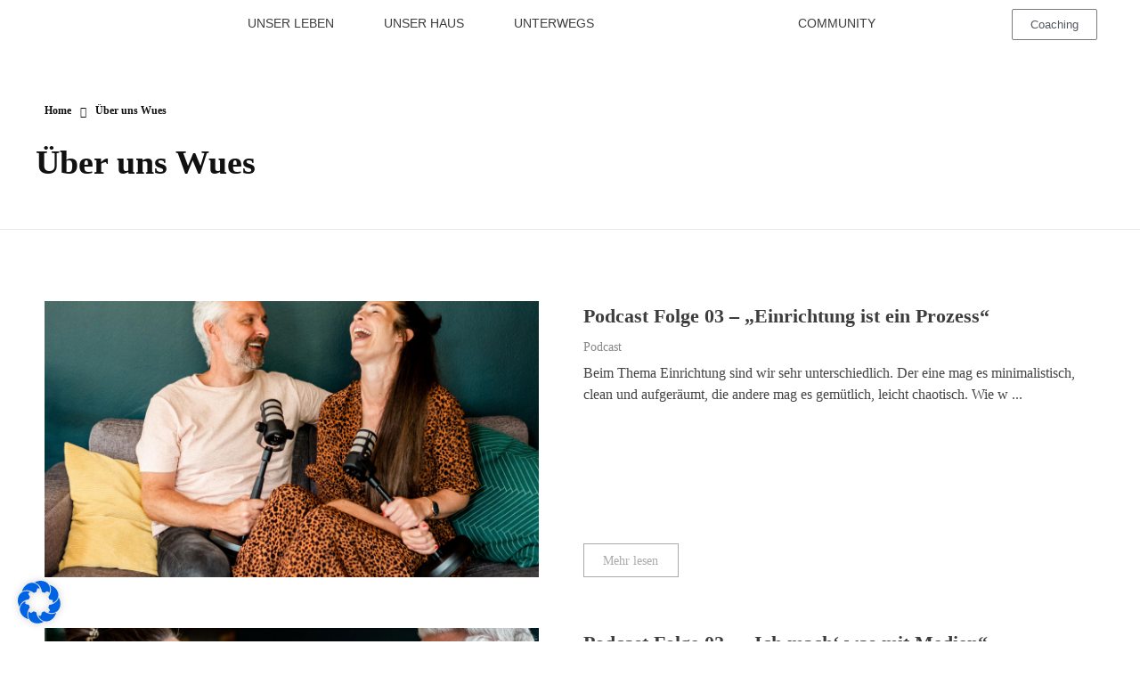

--- FILE ---
content_type: text/html; charset=UTF-8
request_url: https://www.willkommen-bei-den-wues.de/ueber-uns/
body_size: 32178
content:
<!DOCTYPE html>
<!--[if IE 9 ]>   <html class="no-js oldie ie9 ie" lang="de" > <![endif]-->
<!--[if (gt IE 9)|!(IE)]><!--> <html class="no-js" lang="de" > <!--<![endif]-->
<head>
        <meta charset="UTF-8" >
        <meta http-equiv="X-UA-Compatible" content="IE=edge">
        <!-- devices setting -->
        <meta name="viewport"   content="initial-scale=1,user-scalable=no,width=device-width">

<!-- outputs by wp_head -->
<meta name='robots' content='index, follow, max-image-preview:large, max-snippet:-1, max-video-preview:-1' />
	<style>img:is([sizes="auto" i], [sizes^="auto," i]) { contain-intrinsic-size: 3000px 1500px }</style>
	
	<!-- This site is optimized with the Yoast SEO plugin v25.4 - https://yoast.com/wordpress/plugins/seo/ -->
	<title>Über uns Wues &#8211; Willkommen bei den Wues</title>
	<link rel="canonical" href="https://www.willkommen-bei-den-wues.de/ueber-uns/" />
	<meta property="og:locale" content="de_DE" />
	<meta property="og:type" content="article" />
	<meta property="og:title" content="Über uns Wues &#8211; Willkommen bei den Wues" />
	<meta property="og:description" content="Podcast Folge 03 &#8211; &#8220;Einrichtung ist ein Prozess&#8221; Podcast | Edit Beim Thema Einrichtung sind wir sehr unterschiedlich. Der eine mag es minimalistisch, clean und aufgeräumt, die andere mag es gemütlich, leicht chaotisch. Wie w &#8230; Mehr lesen Podcast Folge 02 &#8211; &#8220;Ich mach&#8217; was mit Medien&#8221; Podcast | Edit &#8222;Was macht ihr eigentlich beruflich?&#8220; [&hellip;]" />
	<meta property="og:url" content="https://www.willkommen-bei-den-wues.de/ueber-uns/" />
	<meta property="og:site_name" content="Willkommen bei den Wues" />
	<meta property="article:modified_time" content="2021-12-03T17:21:35+00:00" />
	<meta property="og:image" content="https://www.willkommen-bei-den-wues.de/wp-content/uploads/2018/07/portrait-of-a-tired-young-businesswoman-PW8YPDR.jpg" />
	<meta property="og:image:width" content="1920" />
	<meta property="og:image:height" content="1281" />
	<meta property="og:image:type" content="image/jpeg" />
	<meta name="twitter:card" content="summary_large_image" />
	<meta name="twitter:label1" content="Geschätzte Lesezeit" />
	<meta name="twitter:data1" content="3 Minuten" />
	<script type="application/ld+json" class="yoast-schema-graph">{"@context":"https://schema.org","@graph":[{"@type":"WebPage","@id":"https://www.willkommen-bei-den-wues.de/ueber-uns/","url":"https://www.willkommen-bei-den-wues.de/ueber-uns/","name":"Über uns Wues &#8211; Willkommen bei den Wues","isPartOf":{"@id":"https://www.willkommen-bei-den-wues.de/#website"},"primaryImageOfPage":{"@id":"https://www.willkommen-bei-den-wues.de/ueber-uns/#primaryimage"},"image":{"@id":"https://www.willkommen-bei-den-wues.de/ueber-uns/#primaryimage"},"thumbnailUrl":"https://www.willkommen-bei-den-wues.de/wp-content/uploads/2018/07/portrait-of-a-tired-young-businesswoman-PW8YPDR.jpg","datePublished":"2020-12-22T12:29:52+00:00","dateModified":"2021-12-03T17:21:35+00:00","breadcrumb":{"@id":"https://www.willkommen-bei-den-wues.de/ueber-uns/#breadcrumb"},"inLanguage":"de","potentialAction":[{"@type":"ReadAction","target":["https://www.willkommen-bei-den-wues.de/ueber-uns/"]}]},{"@type":"ImageObject","inLanguage":"de","@id":"https://www.willkommen-bei-den-wues.de/ueber-uns/#primaryimage","url":"https://www.willkommen-bei-den-wues.de/wp-content/uploads/2018/07/portrait-of-a-tired-young-businesswoman-PW8YPDR.jpg","contentUrl":"https://www.willkommen-bei-den-wues.de/wp-content/uploads/2018/07/portrait-of-a-tired-young-businesswoman-PW8YPDR.jpg","width":1920,"height":1281},{"@type":"BreadcrumbList","@id":"https://www.willkommen-bei-den-wues.de/ueber-uns/#breadcrumb","itemListElement":[{"@type":"ListItem","position":1,"name":"Home","item":"https://www.willkommen-bei-den-wues.de/"},{"@type":"ListItem","position":2,"name":"Über uns Wues"}]},{"@type":"WebSite","@id":"https://www.willkommen-bei-den-wues.de/#website","url":"https://www.willkommen-bei-den-wues.de/","name":"Willkommen bei den Wues","description":"Komm&#039; rein und trinke &#039;nen Kaffee mit uns!","publisher":{"@id":"https://www.willkommen-bei-den-wues.de/#/schema/person/071e84bacf7a5b80c650e3c786621704"},"potentialAction":[{"@type":"SearchAction","target":{"@type":"EntryPoint","urlTemplate":"https://www.willkommen-bei-den-wues.de/?s={search_term_string}"},"query-input":{"@type":"PropertyValueSpecification","valueRequired":true,"valueName":"search_term_string"}}],"inLanguage":"de"},{"@type":["Person","Organization"],"@id":"https://www.willkommen-bei-den-wues.de/#/schema/person/071e84bacf7a5b80c650e3c786621704","name":"Laura","image":{"@type":"ImageObject","inLanguage":"de","@id":"https://www.willkommen-bei-den-wues.de/#/schema/person/image/","url":"https://www.willkommen-bei-den-wues.de/wp-content/uploads/2020/12/logo.png","contentUrl":"https://www.willkommen-bei-den-wues.de/wp-content/uploads/2020/12/logo.png","width":699,"height":235,"caption":"Laura"},"logo":{"@id":"https://www.willkommen-bei-den-wues.de/#/schema/person/image/"},"sameAs":["https://willkommen-bei-den-wues.de/"]}]}</script>
	<!-- / Yoast SEO plugin. -->


<link rel='dns-prefetch' href='//www.googletagmanager.com' />
<link rel="alternate" type="application/rss+xml" title="Willkommen bei den Wues &raquo; Feed" href="https://www.willkommen-bei-den-wues.de/feed/" />
<link rel="alternate" type="application/rss+xml" title="Willkommen bei den Wues &raquo; Kommentar-Feed" href="https://www.willkommen-bei-den-wues.de/comments/feed/" />
<script>
window._wpemojiSettings = {"baseUrl":"https:\/\/s.w.org\/images\/core\/emoji\/16.0.1\/72x72\/","ext":".png","svgUrl":"https:\/\/s.w.org\/images\/core\/emoji\/16.0.1\/svg\/","svgExt":".svg","source":{"concatemoji":"https:\/\/www.willkommen-bei-den-wues.de\/wp-includes\/js\/wp-emoji-release.min.js?ver=6.8.3"}};
/*! This file is auto-generated */
!function(s,n){var o,i,e;function c(e){try{var t={supportTests:e,timestamp:(new Date).valueOf()};sessionStorage.setItem(o,JSON.stringify(t))}catch(e){}}function p(e,t,n){e.clearRect(0,0,e.canvas.width,e.canvas.height),e.fillText(t,0,0);var t=new Uint32Array(e.getImageData(0,0,e.canvas.width,e.canvas.height).data),a=(e.clearRect(0,0,e.canvas.width,e.canvas.height),e.fillText(n,0,0),new Uint32Array(e.getImageData(0,0,e.canvas.width,e.canvas.height).data));return t.every(function(e,t){return e===a[t]})}function u(e,t){e.clearRect(0,0,e.canvas.width,e.canvas.height),e.fillText(t,0,0);for(var n=e.getImageData(16,16,1,1),a=0;a<n.data.length;a++)if(0!==n.data[a])return!1;return!0}function f(e,t,n,a){switch(t){case"flag":return n(e,"\ud83c\udff3\ufe0f\u200d\u26a7\ufe0f","\ud83c\udff3\ufe0f\u200b\u26a7\ufe0f")?!1:!n(e,"\ud83c\udde8\ud83c\uddf6","\ud83c\udde8\u200b\ud83c\uddf6")&&!n(e,"\ud83c\udff4\udb40\udc67\udb40\udc62\udb40\udc65\udb40\udc6e\udb40\udc67\udb40\udc7f","\ud83c\udff4\u200b\udb40\udc67\u200b\udb40\udc62\u200b\udb40\udc65\u200b\udb40\udc6e\u200b\udb40\udc67\u200b\udb40\udc7f");case"emoji":return!a(e,"\ud83e\udedf")}return!1}function g(e,t,n,a){var r="undefined"!=typeof WorkerGlobalScope&&self instanceof WorkerGlobalScope?new OffscreenCanvas(300,150):s.createElement("canvas"),o=r.getContext("2d",{willReadFrequently:!0}),i=(o.textBaseline="top",o.font="600 32px Arial",{});return e.forEach(function(e){i[e]=t(o,e,n,a)}),i}function t(e){var t=s.createElement("script");t.src=e,t.defer=!0,s.head.appendChild(t)}"undefined"!=typeof Promise&&(o="wpEmojiSettingsSupports",i=["flag","emoji"],n.supports={everything:!0,everythingExceptFlag:!0},e=new Promise(function(e){s.addEventListener("DOMContentLoaded",e,{once:!0})}),new Promise(function(t){var n=function(){try{var e=JSON.parse(sessionStorage.getItem(o));if("object"==typeof e&&"number"==typeof e.timestamp&&(new Date).valueOf()<e.timestamp+604800&&"object"==typeof e.supportTests)return e.supportTests}catch(e){}return null}();if(!n){if("undefined"!=typeof Worker&&"undefined"!=typeof OffscreenCanvas&&"undefined"!=typeof URL&&URL.createObjectURL&&"undefined"!=typeof Blob)try{var e="postMessage("+g.toString()+"("+[JSON.stringify(i),f.toString(),p.toString(),u.toString()].join(",")+"));",a=new Blob([e],{type:"text/javascript"}),r=new Worker(URL.createObjectURL(a),{name:"wpTestEmojiSupports"});return void(r.onmessage=function(e){c(n=e.data),r.terminate(),t(n)})}catch(e){}c(n=g(i,f,p,u))}t(n)}).then(function(e){for(var t in e)n.supports[t]=e[t],n.supports.everything=n.supports.everything&&n.supports[t],"flag"!==t&&(n.supports.everythingExceptFlag=n.supports.everythingExceptFlag&&n.supports[t]);n.supports.everythingExceptFlag=n.supports.everythingExceptFlag&&!n.supports.flag,n.DOMReady=!1,n.readyCallback=function(){n.DOMReady=!0}}).then(function(){return e}).then(function(){var e;n.supports.everything||(n.readyCallback(),(e=n.source||{}).concatemoji?t(e.concatemoji):e.wpemoji&&e.twemoji&&(t(e.twemoji),t(e.wpemoji)))}))}((window,document),window._wpemojiSettings);
</script>
<link rel='stylesheet' id='sbi_styles-css' href='https://www.willkommen-bei-den-wues.de/wp-content/plugins/instagram-feed/css/sbi-styles.min.css?ver=6.9.1' media='all' />
<style id='wp-emoji-styles-inline-css'>

	img.wp-smiley, img.emoji {
		display: inline !important;
		border: none !important;
		box-shadow: none !important;
		height: 1em !important;
		width: 1em !important;
		margin: 0 0.07em !important;
		vertical-align: -0.1em !important;
		background: none !important;
		padding: 0 !important;
	}
</style>
<style id='classic-theme-styles-inline-css'>
/*! This file is auto-generated */
.wp-block-button__link{color:#fff;background-color:#32373c;border-radius:9999px;box-shadow:none;text-decoration:none;padding:calc(.667em + 2px) calc(1.333em + 2px);font-size:1.125em}.wp-block-file__button{background:#32373c;color:#fff;text-decoration:none}
</style>
<link rel='stylesheet' id='wp-components-css' href='https://www.willkommen-bei-den-wues.de/wp-includes/css/dist/components/style.min.css?ver=6.8.3' media='all' />
<link rel='stylesheet' id='wp-preferences-css' href='https://www.willkommen-bei-den-wues.de/wp-includes/css/dist/preferences/style.min.css?ver=6.8.3' media='all' />
<link rel='stylesheet' id='wp-block-editor-css' href='https://www.willkommen-bei-den-wues.de/wp-includes/css/dist/block-editor/style.min.css?ver=6.8.3' media='all' />
<link rel='stylesheet' id='popup-maker-block-library-style-css' href='https://www.willkommen-bei-den-wues.de/wp-content/plugins/popup-maker/dist/packages/block-library-style.css?ver=dbea705cfafe089d65f1' media='all' />
<style id='global-styles-inline-css'>
:root{--wp--preset--aspect-ratio--square: 1;--wp--preset--aspect-ratio--4-3: 4/3;--wp--preset--aspect-ratio--3-4: 3/4;--wp--preset--aspect-ratio--3-2: 3/2;--wp--preset--aspect-ratio--2-3: 2/3;--wp--preset--aspect-ratio--16-9: 16/9;--wp--preset--aspect-ratio--9-16: 9/16;--wp--preset--color--black: #000000;--wp--preset--color--cyan-bluish-gray: #abb8c3;--wp--preset--color--white: #ffffff;--wp--preset--color--pale-pink: #f78da7;--wp--preset--color--vivid-red: #cf2e2e;--wp--preset--color--luminous-vivid-orange: #ff6900;--wp--preset--color--luminous-vivid-amber: #fcb900;--wp--preset--color--light-green-cyan: #7bdcb5;--wp--preset--color--vivid-green-cyan: #00d084;--wp--preset--color--pale-cyan-blue: #8ed1fc;--wp--preset--color--vivid-cyan-blue: #0693e3;--wp--preset--color--vivid-purple: #9b51e0;--wp--preset--gradient--vivid-cyan-blue-to-vivid-purple: linear-gradient(135deg,rgba(6,147,227,1) 0%,rgb(155,81,224) 100%);--wp--preset--gradient--light-green-cyan-to-vivid-green-cyan: linear-gradient(135deg,rgb(122,220,180) 0%,rgb(0,208,130) 100%);--wp--preset--gradient--luminous-vivid-amber-to-luminous-vivid-orange: linear-gradient(135deg,rgba(252,185,0,1) 0%,rgba(255,105,0,1) 100%);--wp--preset--gradient--luminous-vivid-orange-to-vivid-red: linear-gradient(135deg,rgba(255,105,0,1) 0%,rgb(207,46,46) 100%);--wp--preset--gradient--very-light-gray-to-cyan-bluish-gray: linear-gradient(135deg,rgb(238,238,238) 0%,rgb(169,184,195) 100%);--wp--preset--gradient--cool-to-warm-spectrum: linear-gradient(135deg,rgb(74,234,220) 0%,rgb(151,120,209) 20%,rgb(207,42,186) 40%,rgb(238,44,130) 60%,rgb(251,105,98) 80%,rgb(254,248,76) 100%);--wp--preset--gradient--blush-light-purple: linear-gradient(135deg,rgb(255,206,236) 0%,rgb(152,150,240) 100%);--wp--preset--gradient--blush-bordeaux: linear-gradient(135deg,rgb(254,205,165) 0%,rgb(254,45,45) 50%,rgb(107,0,62) 100%);--wp--preset--gradient--luminous-dusk: linear-gradient(135deg,rgb(255,203,112) 0%,rgb(199,81,192) 50%,rgb(65,88,208) 100%);--wp--preset--gradient--pale-ocean: linear-gradient(135deg,rgb(255,245,203) 0%,rgb(182,227,212) 50%,rgb(51,167,181) 100%);--wp--preset--gradient--electric-grass: linear-gradient(135deg,rgb(202,248,128) 0%,rgb(113,206,126) 100%);--wp--preset--gradient--midnight: linear-gradient(135deg,rgb(2,3,129) 0%,rgb(40,116,252) 100%);--wp--preset--font-size--small: 13px;--wp--preset--font-size--medium: 20px;--wp--preset--font-size--large: 36px;--wp--preset--font-size--x-large: 42px;--wp--preset--spacing--20: 0.44rem;--wp--preset--spacing--30: 0.67rem;--wp--preset--spacing--40: 1rem;--wp--preset--spacing--50: 1.5rem;--wp--preset--spacing--60: 2.25rem;--wp--preset--spacing--70: 3.38rem;--wp--preset--spacing--80: 5.06rem;--wp--preset--shadow--natural: 6px 6px 9px rgba(0, 0, 0, 0.2);--wp--preset--shadow--deep: 12px 12px 50px rgba(0, 0, 0, 0.4);--wp--preset--shadow--sharp: 6px 6px 0px rgba(0, 0, 0, 0.2);--wp--preset--shadow--outlined: 6px 6px 0px -3px rgba(255, 255, 255, 1), 6px 6px rgba(0, 0, 0, 1);--wp--preset--shadow--crisp: 6px 6px 0px rgba(0, 0, 0, 1);}:where(.is-layout-flex){gap: 0.5em;}:where(.is-layout-grid){gap: 0.5em;}body .is-layout-flex{display: flex;}.is-layout-flex{flex-wrap: wrap;align-items: center;}.is-layout-flex > :is(*, div){margin: 0;}body .is-layout-grid{display: grid;}.is-layout-grid > :is(*, div){margin: 0;}:where(.wp-block-columns.is-layout-flex){gap: 2em;}:where(.wp-block-columns.is-layout-grid){gap: 2em;}:where(.wp-block-post-template.is-layout-flex){gap: 1.25em;}:where(.wp-block-post-template.is-layout-grid){gap: 1.25em;}.has-black-color{color: var(--wp--preset--color--black) !important;}.has-cyan-bluish-gray-color{color: var(--wp--preset--color--cyan-bluish-gray) !important;}.has-white-color{color: var(--wp--preset--color--white) !important;}.has-pale-pink-color{color: var(--wp--preset--color--pale-pink) !important;}.has-vivid-red-color{color: var(--wp--preset--color--vivid-red) !important;}.has-luminous-vivid-orange-color{color: var(--wp--preset--color--luminous-vivid-orange) !important;}.has-luminous-vivid-amber-color{color: var(--wp--preset--color--luminous-vivid-amber) !important;}.has-light-green-cyan-color{color: var(--wp--preset--color--light-green-cyan) !important;}.has-vivid-green-cyan-color{color: var(--wp--preset--color--vivid-green-cyan) !important;}.has-pale-cyan-blue-color{color: var(--wp--preset--color--pale-cyan-blue) !important;}.has-vivid-cyan-blue-color{color: var(--wp--preset--color--vivid-cyan-blue) !important;}.has-vivid-purple-color{color: var(--wp--preset--color--vivid-purple) !important;}.has-black-background-color{background-color: var(--wp--preset--color--black) !important;}.has-cyan-bluish-gray-background-color{background-color: var(--wp--preset--color--cyan-bluish-gray) !important;}.has-white-background-color{background-color: var(--wp--preset--color--white) !important;}.has-pale-pink-background-color{background-color: var(--wp--preset--color--pale-pink) !important;}.has-vivid-red-background-color{background-color: var(--wp--preset--color--vivid-red) !important;}.has-luminous-vivid-orange-background-color{background-color: var(--wp--preset--color--luminous-vivid-orange) !important;}.has-luminous-vivid-amber-background-color{background-color: var(--wp--preset--color--luminous-vivid-amber) !important;}.has-light-green-cyan-background-color{background-color: var(--wp--preset--color--light-green-cyan) !important;}.has-vivid-green-cyan-background-color{background-color: var(--wp--preset--color--vivid-green-cyan) !important;}.has-pale-cyan-blue-background-color{background-color: var(--wp--preset--color--pale-cyan-blue) !important;}.has-vivid-cyan-blue-background-color{background-color: var(--wp--preset--color--vivid-cyan-blue) !important;}.has-vivid-purple-background-color{background-color: var(--wp--preset--color--vivid-purple) !important;}.has-black-border-color{border-color: var(--wp--preset--color--black) !important;}.has-cyan-bluish-gray-border-color{border-color: var(--wp--preset--color--cyan-bluish-gray) !important;}.has-white-border-color{border-color: var(--wp--preset--color--white) !important;}.has-pale-pink-border-color{border-color: var(--wp--preset--color--pale-pink) !important;}.has-vivid-red-border-color{border-color: var(--wp--preset--color--vivid-red) !important;}.has-luminous-vivid-orange-border-color{border-color: var(--wp--preset--color--luminous-vivid-orange) !important;}.has-luminous-vivid-amber-border-color{border-color: var(--wp--preset--color--luminous-vivid-amber) !important;}.has-light-green-cyan-border-color{border-color: var(--wp--preset--color--light-green-cyan) !important;}.has-vivid-green-cyan-border-color{border-color: var(--wp--preset--color--vivid-green-cyan) !important;}.has-pale-cyan-blue-border-color{border-color: var(--wp--preset--color--pale-cyan-blue) !important;}.has-vivid-cyan-blue-border-color{border-color: var(--wp--preset--color--vivid-cyan-blue) !important;}.has-vivid-purple-border-color{border-color: var(--wp--preset--color--vivid-purple) !important;}.has-vivid-cyan-blue-to-vivid-purple-gradient-background{background: var(--wp--preset--gradient--vivid-cyan-blue-to-vivid-purple) !important;}.has-light-green-cyan-to-vivid-green-cyan-gradient-background{background: var(--wp--preset--gradient--light-green-cyan-to-vivid-green-cyan) !important;}.has-luminous-vivid-amber-to-luminous-vivid-orange-gradient-background{background: var(--wp--preset--gradient--luminous-vivid-amber-to-luminous-vivid-orange) !important;}.has-luminous-vivid-orange-to-vivid-red-gradient-background{background: var(--wp--preset--gradient--luminous-vivid-orange-to-vivid-red) !important;}.has-very-light-gray-to-cyan-bluish-gray-gradient-background{background: var(--wp--preset--gradient--very-light-gray-to-cyan-bluish-gray) !important;}.has-cool-to-warm-spectrum-gradient-background{background: var(--wp--preset--gradient--cool-to-warm-spectrum) !important;}.has-blush-light-purple-gradient-background{background: var(--wp--preset--gradient--blush-light-purple) !important;}.has-blush-bordeaux-gradient-background{background: var(--wp--preset--gradient--blush-bordeaux) !important;}.has-luminous-dusk-gradient-background{background: var(--wp--preset--gradient--luminous-dusk) !important;}.has-pale-ocean-gradient-background{background: var(--wp--preset--gradient--pale-ocean) !important;}.has-electric-grass-gradient-background{background: var(--wp--preset--gradient--electric-grass) !important;}.has-midnight-gradient-background{background: var(--wp--preset--gradient--midnight) !important;}.has-small-font-size{font-size: var(--wp--preset--font-size--small) !important;}.has-medium-font-size{font-size: var(--wp--preset--font-size--medium) !important;}.has-large-font-size{font-size: var(--wp--preset--font-size--large) !important;}.has-x-large-font-size{font-size: var(--wp--preset--font-size--x-large) !important;}
:where(.wp-block-post-template.is-layout-flex){gap: 1.25em;}:where(.wp-block-post-template.is-layout-grid){gap: 1.25em;}
:where(.wp-block-columns.is-layout-flex){gap: 2em;}:where(.wp-block-columns.is-layout-grid){gap: 2em;}
:root :where(.wp-block-pullquote){font-size: 1.5em;line-height: 1.6;}
</style>
<link rel='stylesheet' id='wp-ulike-css' href='https://www.willkommen-bei-den-wues.de/wp-content/plugins/wp-ulike/assets/css/wp-ulike.min.css?ver=4.7.10' media='all' />
<link rel='stylesheet' id='auxin-base-css' href='https://www.willkommen-bei-den-wues.de/wp-content/themes/phlox/css/base.css?ver=1752216404' media='all' />
<link rel='stylesheet' id='auxin-front-icon-css' href='https://www.willkommen-bei-den-wues.de/wp-content/themes/phlox/css/auxin-icon.css?ver=1752216404' media='all' />
<link rel='stylesheet' id='auxin-main-css' href='https://www.willkommen-bei-den-wues.de/wp-content/themes/phlox/css/main.css?ver=1752216404' media='all' />
<link rel='stylesheet' id='elementor-icons-css' href='https://www.willkommen-bei-den-wues.de/wp-content/plugins/elementor/assets/lib/eicons/css/elementor-icons.min.css?ver=5.44.0' media='all' />
<link rel='stylesheet' id='elementor-frontend-css' href='https://www.willkommen-bei-den-wues.de/wp-content/plugins/elementor/assets/css/frontend.min.css?ver=3.33.4' media='all' />
<link rel='stylesheet' id='elementor-post-2115-css' href='https://www.willkommen-bei-den-wues.de/wp-content/uploads/elementor/css/post-2115.css?ver=1767958617' media='all' />
<link rel='stylesheet' id='auxin-elementor-widgets-css' href='https://www.willkommen-bei-den-wues.de/wp-content/plugins/auxin-elements/admin/assets/css/elementor-widgets.css?ver=2.17.14' media='all' />
<link rel='stylesheet' id='mediaelement-css' href='https://www.willkommen-bei-den-wues.de/wp-includes/js/mediaelement/mediaelementplayer-legacy.min.css?ver=4.2.17' media='all' />
<link rel='stylesheet' id='wp-mediaelement-css' href='https://www.willkommen-bei-den-wues.de/wp-includes/js/mediaelement/wp-mediaelement.min.css?ver=6.8.3' media='all' />
<link rel='stylesheet' id='font-awesome-5-all-css' href='https://www.willkommen-bei-den-wues.de/wp-content/plugins/elementor/assets/lib/font-awesome/css/all.min.css?ver=3.33.4' media='all' />
<link rel='stylesheet' id='font-awesome-4-shim-css' href='https://www.willkommen-bei-den-wues.de/wp-content/plugins/elementor/assets/lib/font-awesome/css/v4-shims.min.css?ver=3.33.4' media='all' />
<link rel='stylesheet' id='sbistyles-css' href='https://www.willkommen-bei-den-wues.de/wp-content/plugins/instagram-feed/css/sbi-styles.min.css?ver=6.9.1' media='all' />
<link rel='stylesheet' id='elementor-post-2269-css' href='https://www.willkommen-bei-den-wues.de/wp-content/uploads/elementor/css/post-2269.css?ver=1767969874' media='all' />
<link rel='stylesheet' id='elementor-post-2216-css' href='https://www.willkommen-bei-den-wues.de/wp-content/uploads/elementor/css/post-2216.css?ver=1767958618' media='all' />
<link rel='stylesheet' id='borlabs-cookie-css' href='https://www.willkommen-bei-den-wues.de/wp-content/cache/borlabs-cookie/borlabs-cookie_1_de.css?ver=2.3.3-10' media='all' />
<link rel='stylesheet' id='auxin-custom-css' href='https://www.willkommen-bei-den-wues.de/wp-content/uploads/phlox/custom.css?ver=6.6' media='all' />
<link rel='stylesheet' id='auxin-elementor-base-css' href='https://www.willkommen-bei-den-wues.de/wp-content/themes/phlox/css/other/elementor.css?ver=1752216404' media='all' />
<link rel='stylesheet' id='elementor-post-5727-css' href='https://www.willkommen-bei-den-wues.de/wp-content/uploads/elementor/css/post-5727.css?ver=1767958618' media='all' />
<link rel='stylesheet' id='widget-image-css' href='https://www.willkommen-bei-den-wues.de/wp-content/plugins/elementor/assets/css/widget-image.min.css?ver=3.33.4' media='all' />
<link rel='stylesheet' id='elementor-gf-local-roboto-css' href='//www.willkommen-bei-den-wues.de/wp-content/uploads/omgf/elementor-gf-local-roboto/elementor-gf-local-roboto.css?ver=1666363083' media='all' />
<link rel='stylesheet' id='elementor-gf-local-robotoslab-css' href='//www.willkommen-bei-den-wues.de/wp-content/uploads/omgf/elementor-gf-local-robotoslab/elementor-gf-local-robotoslab.css?ver=1666363083' media='all' />
<link rel='stylesheet' id='elementor-gf-local-poppins-css' href='//www.willkommen-bei-den-wues.de/wp-content/uploads/omgf/elementor-gf-local-poppins/elementor-gf-local-poppins.css?ver=1666363083' media='all' />
<link rel='stylesheet' id='elementor-gf-local-raleway-css' href='//www.willkommen-bei-den-wues.de/wp-content/uploads/omgf/elementor-gf-local-raleway/elementor-gf-local-raleway.css?ver=1666363083' media='all' />
<script src="https://www.willkommen-bei-den-wues.de/wp-includes/js/jquery/jquery.min.js?ver=3.7.1" id="jquery-core-js"></script>
<script src="https://www.willkommen-bei-den-wues.de/wp-includes/js/jquery/jquery-migrate.min.js?ver=3.4.1" id="jquery-migrate-js"></script>
<script src="https://www.willkommen-bei-den-wues.de/wp-content/plugins/elementor/assets/lib/font-awesome/js/v4-shims.min.js?ver=3.33.4" id="font-awesome-4-shim-js"></script>
<script id="auxin-modernizr-js-extra">
var auxin = {"ajax_url":"https:\/\/www.willkommen-bei-den-wues.de\/wp-admin\/admin-ajax.php","is_rtl":"","is_reponsive":"1","is_framed":"","frame_width":"20","wpml_lang":"en","uploadbaseurl":"https:\/\/www.willkommen-bei-den-wues.de\/wp-content\/uploads","nonce":"c6405e4439"};
</script>
<script id="auxin-modernizr-js-before">
/* < ![CDATA[ */
function auxinNS(n){for(var e=n.split("."),a=window,i="",r=e.length,t=0;r>t;t++)"window"!=e[t]&&(i=e[t],a[i]=a[i]||{},a=a[i]);return a;}
/* ]]> */
</script>
<script src="https://www.willkommen-bei-den-wues.de/wp-content/themes/phlox/js/solo/modernizr-custom.min.js?ver=1752216404" id="auxin-modernizr-js"></script>
<link rel="https://api.w.org/" href="https://www.willkommen-bei-den-wues.de/wp-json/" /><link rel="alternate" title="JSON" type="application/json" href="https://www.willkommen-bei-den-wues.de/wp-json/wp/v2/pages/2269" /><link rel="EditURI" type="application/rsd+xml" title="RSD" href="https://www.willkommen-bei-den-wues.de/xmlrpc.php?rsd" />
<meta name="generator" content="WordPress 6.8.3" />
<link rel='shortlink' href='https://www.willkommen-bei-den-wues.de/?p=2269' />
<link rel="alternate" title="oEmbed (JSON)" type="application/json+oembed" href="https://www.willkommen-bei-den-wues.de/wp-json/oembed/1.0/embed?url=https%3A%2F%2Fwww.willkommen-bei-den-wues.de%2Fueber-uns%2F" />
<link rel="alternate" title="oEmbed (XML)" type="text/xml+oembed" href="https://www.willkommen-bei-den-wues.de/wp-json/oembed/1.0/embed?url=https%3A%2F%2Fwww.willkommen-bei-den-wues.de%2Fueber-uns%2F&#038;format=xml" />
    <meta name="title"       content="Über uns Wues" />
    <meta name="description" content="Podcast Folge 03 &#8211; &#8220;Einrichtung ist ein Prozess&#8221; Podcast | Edit Beim Thema Einrichtung sind wir sehr unterschiedlich. Der eine mag es minimalistisch, clean und aufgeräumt, die andere mag es gemütlich, leicht chaotisch. Wie w &#8230; Mehr lesen Podcast Folge 02 &#8211; &#8220;Ich mach&#8217; was mit Medien&#8221; Podcast | Edit &#8222;Was macht ihr eigentlich beruflich?&#8220; [&hellip;]" />
        <link rel="image_src"    href="https://www.willkommen-bei-den-wues.de/wp-content/uploads/2018/07/portrait-of-a-tired-young-businesswoman-PW8YPDR-90x90.jpg" />
    
		<!-- GA Google Analytics @ https://m0n.co/ga -->
		<script async src="https://www.googletagmanager.com/gtag/js?id=G-CZ0ZQJ0DGW"></script>
		<script>
			window.dataLayer = window.dataLayer || [];
			function gtag(){dataLayer.push(arguments);}
			gtag('js', new Date());
			gtag('config', 'G-CZ0ZQJ0DGW');
		</script>

	<meta name="generator" content="Site Kit by Google 1.156.0" />		<!-- HappyForms global container -->
		<script type="text/javascript">HappyForms = {};</script>
		<!-- End of HappyForms global container -->
		<!-- Analytics by WP Statistics - https://wp-statistics.com -->
<!-- Chrome, Firefox OS and Opera -->
<meta name="theme-color" content="" />
<!-- Windows Phone -->
<meta name="msapplication-navbutton-color" content="" />
<!-- iOS Safari -->
<meta name="apple-mobile-web-app-capable" content="yes">
<meta name="apple-mobile-web-app-status-bar-style" content="black-translucent">

<meta name="generator" content="Elementor 3.33.4; features: additional_custom_breakpoints; settings: css_print_method-external, google_font-enabled, font_display-auto">
			<style>
				.e-con.e-parent:nth-of-type(n+4):not(.e-lazyloaded):not(.e-no-lazyload),
				.e-con.e-parent:nth-of-type(n+4):not(.e-lazyloaded):not(.e-no-lazyload) * {
					background-image: none !important;
				}
				@media screen and (max-height: 1024px) {
					.e-con.e-parent:nth-of-type(n+3):not(.e-lazyloaded):not(.e-no-lazyload),
					.e-con.e-parent:nth-of-type(n+3):not(.e-lazyloaded):not(.e-no-lazyload) * {
						background-image: none !important;
					}
				}
				@media screen and (max-height: 640px) {
					.e-con.e-parent:nth-of-type(n+2):not(.e-lazyloaded):not(.e-no-lazyload),
					.e-con.e-parent:nth-of-type(n+2):not(.e-lazyloaded):not(.e-no-lazyload) * {
						background-image: none !important;
					}
				}
			</style>
			<link rel="icon" href="https://www.willkommen-bei-den-wues.de/wp-content/uploads/2020/12/cropped-favicon-32x32.png" sizes="32x32" />
<link rel="icon" href="https://www.willkommen-bei-den-wues.de/wp-content/uploads/2020/12/cropped-favicon-192x192.png" sizes="192x192" />
<link rel="apple-touch-icon" href="https://www.willkommen-bei-den-wues.de/wp-content/uploads/2020/12/cropped-favicon-180x180.png" />
<meta name="msapplication-TileImage" content="https://www.willkommen-bei-den-wues.de/wp-content/uploads/2020/12/cropped-favicon-270x270.png" />
<!-- end wp_head -->
</head>


<body class="wp-singular page-template-default page page-id-2269 wp-custom-logo wp-theme-phlox elementor-default elementor-kit-2115 elementor-page elementor-page-2269 phlox aux-dom-unready aux-full-width aux-resp aux-hd aux-top-sticky  aux-page-animation-off _auxels"  data-framed="">



<div id="inner-body">

    <header class="aux-elementor-header" id="site-elementor-header" itemscope="itemscope" itemtype="https://schema.org/WPHeader" data-sticky-height="90"  >
        <div class="aux-wrapper">
            <div class="aux-header aux-header-elements-wrapper">
            		<div data-elementor-type="header" data-elementor-id="5727" class="elementor elementor-5727" data-elementor-post-type="elementor_library">
					<header class="elementor-section elementor-top-section elementor-element elementor-element-81221e8 elementor-section-content-middle elementor-section-boxed elementor-section-height-default elementor-section-height-default" data-id="81221e8" data-element_type="section">
						<div class="elementor-container elementor-column-gap-no">
					<div class="aux-parallax-section elementor-column elementor-col-100 elementor-top-column elementor-element elementor-element-2018892" data-id="2018892" data-element_type="column">
			<div class="elementor-widget-wrap elementor-element-populated">
						<div class="elementor-element elementor-element-1ff2d32 elementor-widget__width-initial elementor-widget elementor-widget-image" data-id="1ff2d32" data-element_type="widget" data-widget_type="image.default">
				<div class="elementor-widget-container">
																<a href="https://willkommen-bei-den-wues.de/">
							<img width="699" height="235" src="https://www.willkommen-bei-den-wues.de/wp-content/uploads/2020/12/logo.png" class="attachment-full size-full wp-image-2414" alt="" />								</a>
															</div>
				</div>
				<div class="elementor-element elementor-element-04ac4c3 elementor-widget__width-initial elementor-widget elementor-widget-aux_menu_box" data-id="04ac4c3" data-element_type="widget" data-widget_type="aux_menu_box.default">
				<div class="elementor-widget-container">
					<div class="aux-elementor-header-menu aux-nav-menu-element aux-nav-menu-element-04ac4c3"><div class="aux-burger-box" data-target-panel="overlay" data-target-content=".elementor-element-04ac4c3 .aux-master-menu"><div class="aux-burger aux-regular-small"><span class="mid-line"></span></div></div><!-- start master menu -->
<nav id="master-menu-elementor-04ac4c3" class="menu-hauptnavigation-container">

	<ul id="menu-hauptnavigation" class="aux-master-menu aux-no-js aux-skin-minimal-center aux-with-indicator aux-horizontal" data-type="horizontal"  data-switch-type="toggle" data-switch-parent=".elementor-element-04ac4c3 .aux-fs-popup .aux-fs-menu" data-switch-width="768"  >

		<!-- start submenu -->
		<li id="menu-item-2277" class="menu-item menu-item-type-post_type menu-item-object-page menu-item-has-children menu-item-2277 aux-menu-depth-0 aux-menu-root-1 aux-menu-item">
			<a href="https://www.willkommen-bei-den-wues.de/unser-leben/" class="aux-item-content">
				<span class="aux-menu-label">Unser Leben</span>
			</a>

		<ul class="sub-menu aux-submenu">
			<li id="menu-item-6607" class="menu-item menu-item-type-post_type menu-item-object-post menu-item-6607 aux-menu-depth-1 aux-menu-item">
				<a href="https://www.willkommen-bei-den-wues.de/unser-leben/schulranzenspende/" class="aux-item-content">
					<span class="aux-menu-label">Schulranzenspende – Ein kleines Stück Hoffnung für hilfbedürftige Kinder</span>
				</a>
			</li>
			<li id="menu-item-6511" class="menu-item menu-item-type-post_type menu-item-object-post menu-item-6511 aux-menu-depth-1 aux-menu-item">
				<a href="https://www.willkommen-bei-den-wues.de/unser-leben/slow-juicer-von-hurom/" class="aux-item-content">
					<span class="aux-menu-label">Start your day right – Mein Slow Juicer von Hurom</span>
				</a>
			</li>
			<li id="menu-item-5940" class="menu-item menu-item-type-post_type menu-item-object-post menu-item-5940 aux-menu-depth-1 aux-menu-item">
				<a href="https://www.willkommen-bei-den-wues.de/unser-leben/zopf-spenden-haare-schneiden-fuer-guten-zweck/" class="aux-item-content">
					<span class="aux-menu-label">Zopf spenden: Haare schneiden für den guten Zweck</span>
				</a>
			</li>
			<li id="menu-item-4573" class="menu-item menu-item-type-post_type menu-item-object-post menu-item-4573 aux-menu-depth-1 aux-menu-item">
				<a href="https://www.willkommen-bei-den-wues.de/unser-leben/katzen-adoptieren-das-letzte-kind-hat-immer-fell/" class="aux-item-content">
					<span class="aux-menu-label">Katzen adoptieren: Das letzte Kind hat immer Fell</span>
				</a>
			</li>
			<li id="menu-item-4149" class="menu-item menu-item-type-post_type menu-item-object-post menu-item-4149 aux-menu-depth-1 aux-menu-item">
				<a href="https://www.willkommen-bei-den-wues.de/unser-leben/gefluechtete-personen-aus-der-ukraine-aufnehmen/" class="aux-item-content">
					<span class="aux-menu-label">Geflüchtete Personen aus der Ukraine aufnehmen – unsere Erfahrungen</span>
				</a>
			</li>
			<li id="menu-item-3899" class="menu-item menu-item-type-post_type menu-item-object-post menu-item-3899 aux-menu-depth-1 aux-menu-item">
				<a href="https://www.willkommen-bei-den-wues.de/unser-leben/traurednerin-werden-ein-echter-traumberuf/" class="aux-item-content">
					<span class="aux-menu-label">Traurednerin werden – ein echter Traumberuf?</span>
				</a>
			</li>
			<li id="menu-item-6340" class="menu-item menu-item-type-post_type menu-item-object-post menu-item-6340 aux-menu-depth-1 aux-menu-item">
				<a href="https://www.willkommen-bei-den-wues.de/unser-leben/lieblings-rezepte-fuer-kalte-tage/" class="aux-item-content">
					<span class="aux-menu-label">Lieblings Rezepte für kalte Tage – Unsere Top 5</span>
				</a>
			</li>
			<li id="menu-item-2694" class="menu-item menu-item-type-post_type menu-item-object-post menu-item-2694 aux-menu-depth-1 aux-menu-item">
				<a href="https://www.willkommen-bei-den-wues.de/unser-leben/au-pair-erfahrungen-unser-jahr-mit-jamie/" class="aux-item-content">
					<span class="aux-menu-label">Au pair Erfahrungen: Unser Jahr mit Jamie</span>
				</a>
			</li>
			<li id="menu-item-2539" class="menu-item menu-item-type-post_type menu-item-object-post menu-item-2539 aux-menu-depth-1 aux-menu-item">
				<a href="https://www.willkommen-bei-den-wues.de/unser-leben/kind-mit-gendefekt-beckwith-wiedemann-syndrom/" class="aux-item-content">
					<span class="aux-menu-label">Ein ganz normales Leben mit Gendefekt</span>
				</a>
			</li>
		</ul>
		</li>
		<!-- end submenu -->

		<!-- start submenu -->
		<li id="menu-item-2276" class="menu-item menu-item-type-post_type menu-item-object-page menu-item-has-children menu-item-2276 aux-menu-depth-0 aux-menu-root-2 aux-menu-item">
			<a href="https://www.willkommen-bei-den-wues.de/unser-haus/" class="aux-item-content">
				<span class="aux-menu-label">Unser Haus</span>
			</a>

		<ul class="sub-menu aux-submenu">
			<li id="menu-item-6786" class="menu-item menu-item-type-post_type menu-item-object-post menu-item-6786 aux-menu-depth-1 aux-menu-item">
				<a href="https://www.willkommen-bei-den-wues.de/unser-haus/shooting-location-nahe-koeln/" class="aux-item-content">
					<span class="aux-menu-label">Shooting Location nahe Köln für deine nächste Produktion</span>
				</a>
			</li>
			<li id="menu-item-3057" class="menu-item menu-item-type-post_type menu-item-object-post menu-item-3057 aux-menu-depth-1 aux-menu-item">
				<a href="https://www.willkommen-bei-den-wues.de/unser-haus/haus-als-shootinglocation-vermieten/" class="aux-item-content">
					<span class="aux-menu-label">Haus als Shootinglocation vermieten: Unsere Erfahrungen und Tipps</span>
				</a>
			</li>
			<li id="menu-item-2521" class="menu-item menu-item-type-post_type menu-item-object-post menu-item-2521 aux-menu-depth-1 aux-menu-item">
				<a href="https://www.willkommen-bei-den-wues.de/back-to-hygge-hauskauf-und-umbaugeschichten-teil-1/" class="aux-item-content">
					<span class="aux-menu-label">Back To Hygge – Hauskauf- und Umbaugeschichten Teil 1/2</span>
				</a>
			</li>
			<li id="menu-item-2520" class="menu-item menu-item-type-post_type menu-item-object-post menu-item-2520 aux-menu-depth-1 aux-menu-item">
				<a href="https://www.willkommen-bei-den-wues.de/unser-haus/back-to-hygge-hauskauf-und-umbaugeschichten-teil-2/" class="aux-item-content">
					<span class="aux-menu-label">Back To Hygge – Hauskauf- und Umbaugeschichten Teil 2/2</span>
				</a>
			</li>
		</ul>
		</li>
		<!-- end submenu -->

		<!-- start submenu -->
		<li id="menu-item-2278" class="menu-item menu-item-type-post_type menu-item-object-page menu-item-has-children menu-item-2278 aux-menu-depth-0 aux-menu-root-3 aux-menu-item">
			<a href="https://www.willkommen-bei-den-wues.de/unterwegs/" class="aux-item-content">
				<span class="aux-menu-label">Unterwegs</span>
			</a>

		<ul class="sub-menu aux-submenu">
			<li id="menu-item-5042" class="menu-item menu-item-type-post_type menu-item-object-post menu-item-5042 aux-menu-depth-1 aux-menu-item">
				<a href="https://www.willkommen-bei-den-wues.de/unterwegs/urlaub-mit-kindern-nahe-koeln/" class="aux-item-content">
					<span class="aux-menu-label">5 Tipps für Urlaub mit Kindern in der Nähe von Köln</span>
				</a>
			</li>
			<li id="menu-item-4765" class="menu-item menu-item-type-post_type menu-item-object-post menu-item-4765 aux-menu-depth-1 aux-menu-item">
				<a href="https://www.willkommen-bei-den-wues.de/unterwegs/staedtetrip-bruegge-zu-zweit-unsere-tipps/" class="aux-item-content">
					<span class="aux-menu-label">Städtetrip Brügge zu zweit: Unsere Empfehlungen</span>
				</a>
			</li>
			<li id="menu-item-4713" class="menu-item menu-item-type-post_type menu-item-object-post menu-item-4713 aux-menu-depth-1 aux-menu-item">
				<a href="https://www.willkommen-bei-den-wues.de/unterwegs/staedtetrip-maastricht-unsere-geheimtipps/" class="aux-item-content">
					<span class="aux-menu-label">Städtetrip Maastricht zu zweit: Unsere Geheimtipps</span>
				</a>
			</li>
			<li id="menu-item-3662" class="menu-item menu-item-type-post_type menu-item-object-post menu-item-3662 aux-menu-depth-1 aux-menu-item">
				<a href="https://www.willkommen-bei-den-wues.de/unterwegs/ausflugsziele-im-winter-um-koeln-mit-kindern/" class="aux-item-content">
					<span class="aux-menu-label">5 Ausflugsziele im Winter rund um Köln</span>
				</a>
			</li>
			<li id="menu-item-3381" class="menu-item menu-item-type-post_type menu-item-object-post menu-item-3381 aux-menu-depth-1 aux-menu-item">
				<a href="https://www.willkommen-bei-den-wues.de/unterwegs/ausflugsziele-rund-um-koeln-mit-kindern/" class="aux-item-content">
					<span class="aux-menu-label">5 kostengünstige Ausflugsziele rund um Köln</span>
				</a>
			</li>
			<li id="menu-item-2573" class="menu-item menu-item-type-post_type menu-item-object-post menu-item-2573 aux-menu-depth-1 aux-menu-item">
				<a href="https://www.willkommen-bei-den-wues.de/unterwegs/haustausch-urlaub-ferien-mal-anders/" class="aux-item-content">
					<span class="aux-menu-label">Ferien mal anders – Haustausch bei den Wues</span>
				</a>
			</li>
		</ul>
		</li>
		<!-- end submenu -->

		<!-- start submenu -->
		<li id="menu-item-2275" class="menu-item menu-item-type-post_type menu-item-object-page current-menu-item page_item page-item-2269 current_page_item menu-item-has-children menu-item-2275 aux-menu-depth-0 aux-menu-root-4 aux-menu-item">
			<a href="https://www.willkommen-bei-den-wues.de/ueber-uns/" class="aux-item-content">
				<span class="aux-menu-label">Über uns Wues</span>
			</a>

		<ul class="sub-menu aux-submenu">
			<li id="menu-item-2280" class="menu-item menu-item-type-post_type menu-item-object-post menu-item-2280 aux-menu-depth-1 aux-menu-item">
				<a href="https://www.willkommen-bei-den-wues.de/ueber-uns-wues/patchworkfamilie-aus-koeln/" class="aux-item-content">
					<span class="aux-menu-label">Eine Patchworkfamilie aus Köln</span>
				</a>
			</li>
			<li id="menu-item-2279" class="menu-item menu-item-type-post_type menu-item-object-post menu-item-2279 aux-menu-depth-1 aux-menu-item">
				<a href="https://www.willkommen-bei-den-wues.de/ueber-uns-wues/zusammenarbeit-mit-uns/" class="aux-item-content">
					<span class="aux-menu-label">Zusammenarbeit mit uns</span>
				</a>
			</li>
			<li id="menu-item-3525" class="menu-item menu-item-type-post_type menu-item-object-post menu-item-3525 aux-menu-depth-1 aux-menu-item">
				<a href="https://www.willkommen-bei-den-wues.de/podcast/podcast-folge-01-hallo-haus/" class="aux-item-content">
					<span class="aux-menu-label">Podcast Folge 01 – “Hallo Haus”</span>
				</a>
			</li>
			<li id="menu-item-3524" class="menu-item menu-item-type-post_type menu-item-object-post menu-item-3524 aux-menu-depth-1 aux-menu-item">
				<a href="https://www.willkommen-bei-den-wues.de/podcast/podcast-folge-02-ich-mach-was-mit-medien/" class="aux-item-content">
					<span class="aux-menu-label">Podcast Folge 02 – “Ich mach’ was mit Medien”</span>
				</a>
			</li>
			<li id="menu-item-3523" class="menu-item menu-item-type-post_type menu-item-object-post menu-item-3523 aux-menu-depth-1 aux-menu-item">
				<a href="https://www.willkommen-bei-den-wues.de/podcast/podcast-folge-03-einrichtung-ist-ein-prozess/" class="aux-item-content">
					<span class="aux-menu-label">Podcast Folge 03 – “Einrichtung ist ein Prozess”</span>
				</a>
			</li>
			<li id="menu-item-2434" class="menu-item menu-item-type-post_type menu-item-object-page menu-item-2434 aux-menu-depth-1 aux-menu-item">
				<a href="https://www.willkommen-bei-den-wues.de/kontakt/" class="aux-item-content">
					<span class="aux-menu-label">Kontakt</span>
				</a>
			</li>
		</ul>
		</li>
		<!-- end submenu -->

		<!-- start submenu -->
		<li id="menu-item-3521" class="menu-item menu-item-type-post_type menu-item-object-page menu-item-has-children menu-item-3521 aux-menu-depth-0 aux-menu-root-5 aux-menu-item">
			<a href="https://www.willkommen-bei-den-wues.de/community/" class="aux-item-content">
				<span class="aux-menu-label">Community</span>
			</a>

		<ul class="sub-menu aux-submenu">
			<li id="menu-item-6069" class="menu-item menu-item-type-post_type menu-item-object-post menu-item-6069 aux-menu-depth-1 aux-menu-item">
				<a href="https://www.willkommen-bei-den-wues.de/community/jobwechsel-mit-ueber-35/" class="aux-item-content">
					<span class="aux-menu-label">Jobwechsel mit über 35 – Fünf Geschichten aus der Community</span>
				</a>
			</li>
			<li id="menu-item-4454" class="menu-item menu-item-type-post_type menu-item-object-post menu-item-4454 aux-menu-depth-1 aux-menu-item">
				<a href="https://www.willkommen-bei-den-wues.de/community/fruehlingsrezepte-aus-der-community-meine-top-5/" class="aux-item-content">
					<span class="aux-menu-label">Frühlingsrezepte aus der Community – Meine Top 5</span>
				</a>
			</li>
			<li id="menu-item-4073" class="menu-item menu-item-type-post_type menu-item-object-post menu-item-4073 aux-menu-depth-1 aux-menu-item">
				<a href="https://www.willkommen-bei-den-wues.de/community/fluechtlinge-privat-aufnehmen-sechs-geschichten/" class="aux-item-content">
					<span class="aux-menu-label">Flüchtlinge privat aufnehmen – 6 Geschichten aus der Community</span>
				</a>
			</li>
			<li id="menu-item-3506" class="menu-item menu-item-type-post_type menu-item-object-post menu-item-3506 aux-menu-depth-1 aux-menu-item">
				<a href="https://www.willkommen-bei-den-wues.de/community/unser-kind-leidet-unter-scn8a/" class="aux-item-content">
					<span class="aux-menu-label">Eine unter 400 – Unser Kind leidet an SCN8A</span>
				</a>
			</li>
		</ul>
		</li>
		<!-- end submenu -->
	</ul>

</nav>
<!-- end master menu -->
<section class="aux-fs-popup aux-fs-menu-layout-center aux-indicator"><div class="aux-panel-close"><div class="aux-close aux-cross-symbol aux-thick-medium"></div></div><div class="aux-fs-menu" data-menu-title=""></div></section></div><style>@media only screen and (min-width: 769px) { .elementor-element-04ac4c3 .aux-burger-box { display: none } }</style>				</div>
				</div>
				<div class="elementor-element elementor-element-c5ba324 elementor-align-center elementor-widget__width-initial elementor-widget elementor-widget-button" data-id="c5ba324" data-element_type="widget" data-widget_type="button.default">
				<div class="elementor-widget-container">
									<div class="elementor-button-wrapper">
					<a class="elementor-button elementor-button-link elementor-size-xs" href="https://creative-hideaway.de/coaching-fuer-frauen-koeln/">
						<span class="elementor-button-content-wrapper">
									<span class="elementor-button-text">Coaching</span>
					</span>
					</a>
				</div>
								</div>
				</div>
					</div>
		</div>
					</div>
		</header>
				</div>
		            </div><!-- end of header-elements -->
        </div><!-- end of wrapper -->
    </header><!-- end header -->
        <header id="site-title" class="page-title-section">

            <div class="page-header aux-wrapper aux-auto-height aux-boxed-container aux-left aux-top aux-dark" style="display:block; "   >

                
                <div class="aux-container" >

                    <p class="aux-breadcrumbs"><span><a href="https://www.willkommen-bei-den-wues.de" title="Home">Home</a></span><span class="aux-breadcrumb-sep breadcrumb-icon auxicon-chevron-right-1"></span><span>Über uns Wues</span></p>

                                        <div class="aux-page-title-entry">
                                            <div class="aux-page-title-box">
                                                <section class="page-title-group" >
                                                                <h1 class="page-title">Über uns Wues</h1>
                                                            </section>

                                                    </div>
                    </div><!-- end title entry -->
                                    </div>

                
            </div><!-- end page header -->
        </header> <!-- end page header -->
        
    <main id="main" class="aux-main aux-territory  aux-single aux-page aux-boxed-container aux-content-top-margin no-sidebar aux-sidebar-style-border aux-user-entry" >
        <div class="aux-wrapper">
            <div class="aux-container aux-fold">

                <div id="primary" class="aux-primary" >
                    <div class="content" role="main"  >

                        
                
                        
                        <article id="post-2269" class="post-2269 page type-page status-publish has-post-thumbnail hentry">

                            <div class="entry-main">

                                <div class="entry-content">

                                    		<div data-elementor-type="wp-page" data-elementor-id="2269" class="elementor elementor-2269" data-elementor-post-type="page">
						<section class="elementor-section elementor-top-section elementor-element elementor-element-9416ac9 elementor-section-boxed elementor-section-height-default elementor-section-height-default" data-id="9416ac9" data-element_type="section">
						<div class="elementor-container elementor-column-gap-default">
					<div class="aux-parallax-section elementor-column elementor-col-100 elementor-top-column elementor-element elementor-element-302beb2" data-id="302beb2" data-element_type="column">
			<div class="elementor-widget-wrap elementor-element-populated">
						<div class="elementor-element elementor-element-2854bf5 elementor-widget elementor-widget-aux_recent_posts_land_style" data-id="2854bf5" data-element_type="widget" data-widget_type="aux_recent_posts_land_style.default">
				<div class="elementor-widget-container">
					<section class="widget-container aux-widget-recent-posts-land aux-parent-aube67a559"><div data-element-id="aube67a559" class="aux-blog-land-style aux-ajax-view "><div class="aux-block post-3315">
                        <article class="aux-column-post-entry land-post-style post-3315 post type-post status-publish format-standard has-post-thumbnail hentry category-podcast">
                                                        <div class="entry-media"><div class="aux-media-frame aux-media-image aux-image-mask"><a href="https://www.willkommen-bei-den-wues.de/podcast/podcast-folge-03-einrichtung-ist-ein-prozess/"><img fetchpriority="high" decoding="async" width="570" height="319" src="https://www.willkommen-bei-den-wues.de/wp-content/uploads/2021/09/wues_podcast_02-570x319.jpg" class="aux-attachment aux-featured-image attachment-570x319.2 aux-attachment-id-3300 " srcset="https://www.willkommen-bei-den-wues.de/wp-content/uploads/2021/09/wues_podcast_02-150x84.jpg 150w,https://www.willkommen-bei-den-wues.de/wp-content/uploads/2021/09/wues_podcast_02-300x168.jpg 300w,https://www.willkommen-bei-den-wues.de/wp-content/uploads/2021/09/wues_podcast_02-768x430.jpg 768w,https://www.willkommen-bei-den-wues.de/wp-content/uploads/2021/09/wues_podcast_02-1024x573.jpg 1024w,https://www.willkommen-bei-den-wues.de/wp-content/uploads/2021/09/wues_podcast_02-570x319.jpg 570w,https://www.willkommen-bei-den-wues.de/wp-content/uploads/2021/09/wues_podcast_02-1910x1069.jpg 1910w" data-ratio="1.79" data-original-w="1920" sizes="(max-width:479px) 480px,(max-width:767px) 768px,(max-width:1023px) 1024px,570px" /></a></div></div>
                            
                            <div class="entry-main">
                                                        
                                <header class="entry-header">
                                
                                    <h4 class="entry-title">
                                        <a href="https://www.willkommen-bei-den-wues.de/podcast/podcast-folge-03-einrichtung-ist-ein-prozess/">
                                            Podcast Folge 03 &#8211; &#8222;Einrichtung ist ein Prozess&#8220;                                        </a>
                                    </h4>
                                                                    <div class="entry-format">
                                        <a href="https://www.willkommen-bei-den-wues.de/podcast/podcast-folge-03-einrichtung-ist-ein-prozess/">
                                            <div class="post-format format-"> </div>
                                        </a>
                                    </div>
                                </header>
                                                            
                                <div class="entry-info">
                                                                                                                                    <span class="entry-tax aux-no-sep">
                                        <a href="https://www.willkommen-bei-den-wues.de/category/podcast/" title="View all posts in Podcast" rel="category" >Podcast</a>                                    </span>
                                                                                                                                            </div>
                            
                                                            <div class="entry-content">
                                                                            <p>Beim Thema Einrichtung sind wir sehr unterschiedlich. Der eine mag es minimalistisch, clean und aufgeräumt, die andere mag es gemütlich, leicht chaotisch. Wie w ...</p><div class="clear"></div>                                </div>
                                                                                        <footer class="entry-meta aux-after-content">
                                                                        <div class="readmore">
                                        <a href="https://www.willkommen-bei-den-wues.de/podcast/podcast-folge-03-einrichtung-ist-ein-prozess/" class="aux-read-more"><span class="aux-read-more-text">Mehr lesen</span></a>
                                    </div>
                                                                    </footer>
                            
                            </div>

                        </article>
</div><div class="aux-block post-3304">
                        <article class="aux-column-post-entry land-post-style post-3304 post type-post status-publish format-standard has-post-thumbnail hentry category-podcast">
                                                        <div class="entry-media"><div class="aux-media-frame aux-media-image aux-image-mask"><a href="https://www.willkommen-bei-den-wues.de/podcast/podcast-folge-02-ich-mach-was-mit-medien/"><img decoding="async" width="570" height="319" src="https://www.willkommen-bei-den-wues.de/wp-content/uploads/2021/09/wues_podcast_03-570x319.jpg" class="aux-attachment aux-featured-image attachment-570x319.2 aux-attachment-id-3301 " srcset="https://www.willkommen-bei-den-wues.de/wp-content/uploads/2021/09/wues_podcast_03-150x84.jpg 150w,https://www.willkommen-bei-den-wues.de/wp-content/uploads/2021/09/wues_podcast_03-300x168.jpg 300w,https://www.willkommen-bei-den-wues.de/wp-content/uploads/2021/09/wues_podcast_03-768x430.jpg 768w,https://www.willkommen-bei-den-wues.de/wp-content/uploads/2021/09/wues_podcast_03-1024x573.jpg 1024w,https://www.willkommen-bei-den-wues.de/wp-content/uploads/2021/09/wues_podcast_03-570x319.jpg 570w,https://www.willkommen-bei-den-wues.de/wp-content/uploads/2021/09/wues_podcast_03-1910x1069.jpg 1910w" data-ratio="1.79" data-original-w="1920" sizes="(max-width:479px) 480px,(max-width:767px) 768px,(max-width:1023px) 1024px,570px" /></a></div></div>
                            
                            <div class="entry-main">
                                                        
                                <header class="entry-header">
                                
                                    <h4 class="entry-title">
                                        <a href="https://www.willkommen-bei-den-wues.de/podcast/podcast-folge-02-ich-mach-was-mit-medien/">
                                            Podcast Folge 02 &#8211; &#8222;Ich mach&#8216; was mit Medien&#8220;                                        </a>
                                    </h4>
                                                                    <div class="entry-format">
                                        <a href="https://www.willkommen-bei-den-wues.de/podcast/podcast-folge-02-ich-mach-was-mit-medien/">
                                            <div class="post-format format-"> </div>
                                        </a>
                                    </div>
                                </header>
                                                            
                                <div class="entry-info">
                                                                                                                                    <span class="entry-tax aux-no-sep">
                                        <a href="https://www.willkommen-bei-den-wues.de/category/podcast/" title="View all posts in Podcast" rel="category" >Podcast</a>                                    </span>
                                                                                                                                            </div>
                            
                                                            <div class="entry-content">
                                                                            <p>"Was macht ihr eigentlich beruflich?" – das ist eine der meistgestellten Fragen an uns. In dieser Folge stellen wir uns daher erst einmal vor und gehen dabei de ...</p><div class="clear"></div>                                </div>
                                                                                        <footer class="entry-meta aux-after-content">
                                                                        <div class="readmore">
                                        <a href="https://www.willkommen-bei-den-wues.de/podcast/podcast-folge-02-ich-mach-was-mit-medien/" class="aux-read-more"><span class="aux-read-more-text">Mehr lesen</span></a>
                                    </div>
                                                                    </footer>
                            
                            </div>

                        </article>
</div><div class="aux-block post-3280">
                        <article class="aux-column-post-entry land-post-style post-3280 post type-post status-publish format-standard has-post-thumbnail hentry category-podcast">
                                                        <div class="entry-media"><div class="aux-media-frame aux-media-image aux-image-mask"><a href="https://www.willkommen-bei-den-wues.de/podcast/podcast-folge-01-hallo-haus/"><img decoding="async" width="570" height="319" src="https://www.willkommen-bei-den-wues.de/wp-content/uploads/2021/09/wues_podcast_01-570x319.jpg" class="aux-attachment aux-featured-image attachment-570x319.2 aux-attachment-id-3299 " alt="wues_podcast_01" srcset="https://www.willkommen-bei-den-wues.de/wp-content/uploads/2021/09/wues_podcast_01-150x84.jpg 150w,https://www.willkommen-bei-den-wues.de/wp-content/uploads/2021/09/wues_podcast_01-300x168.jpg 300w,https://www.willkommen-bei-den-wues.de/wp-content/uploads/2021/09/wues_podcast_01-768x430.jpg 768w,https://www.willkommen-bei-den-wues.de/wp-content/uploads/2021/09/wues_podcast_01-1024x573.jpg 1024w,https://www.willkommen-bei-den-wues.de/wp-content/uploads/2021/09/wues_podcast_01-570x319.jpg 570w,https://www.willkommen-bei-den-wues.de/wp-content/uploads/2021/09/wues_podcast_01-1910x1069.jpg 1910w" data-ratio="1.79" data-original-w="1920" sizes="(max-width:479px) 480px,(max-width:767px) 768px,(max-width:1023px) 1024px,570px" /></a></div></div>
                            
                            <div class="entry-main">
                                                        
                                <header class="entry-header">
                                
                                    <h4 class="entry-title">
                                        <a href="https://www.willkommen-bei-den-wues.de/podcast/podcast-folge-01-hallo-haus/">
                                            Podcast Folge 01 &#8211; &#8222;Hallo Haus&#8220;                                        </a>
                                    </h4>
                                                                    <div class="entry-format">
                                        <a href="https://www.willkommen-bei-den-wues.de/podcast/podcast-folge-01-hallo-haus/">
                                            <div class="post-format format-"> </div>
                                        </a>
                                    </div>
                                </header>
                                                            
                                <div class="entry-info">
                                                                                                                                    <span class="entry-tax aux-no-sep">
                                        <a href="https://www.willkommen-bei-den-wues.de/category/podcast/" title="View all posts in Podcast" rel="category" >Podcast</a>                                    </span>
                                                                                                                                            </div>
                            
                                                            <div class="entry-content">
                                                                            <p>Ihr fragt euch, wie wir unser Haus gefunden haben? Antwort: irgendwie fand es uns. Und so zogen wir von einer kleinen Dachgeschosswohnung im Herzen Kölns in ein ...</p><div class="clear"></div>                                </div>
                                                                                        <footer class="entry-meta aux-after-content">
                                                                        <div class="readmore">
                                        <a href="https://www.willkommen-bei-den-wues.de/podcast/podcast-folge-01-hallo-haus/" class="aux-read-more"><span class="aux-read-more-text">Mehr lesen</span></a>
                                    </div>
                                                                    </footer>
                            
                            </div>

                        </article>
</div><div class="aux-block post-2124">
                        <article class="aux-column-post-entry land-post-style post-2124 post type-post status-publish format-standard has-post-thumbnail hentry category-ueber-uns">
                                                        <div class="entry-media"><div class="aux-media-frame aux-media-image aux-image-mask"><a href="https://www.willkommen-bei-den-wues.de/ueber-uns-wues/patchworkfamilie-aus-koeln/"><img loading="lazy" decoding="async" width="570" height="319" src="https://www.willkommen-bei-den-wues.de/wp-content/uploads/2020/12/IMG_8129-1-scaled-570x319.jpg" class="aux-attachment aux-featured-image attachment-570x319.2 aux-attachment-id-2425 " alt="Fotografie: Alex Flügel" srcset="https://www.willkommen-bei-den-wues.de/wp-content/uploads/2020/12/IMG_8129-1-scaled-150x84.jpg 150w,https://www.willkommen-bei-den-wues.de/wp-content/uploads/2020/12/IMG_8129-1-scaled-300x168.jpg 300w,https://www.willkommen-bei-den-wues.de/wp-content/uploads/2020/12/IMG_8129-1-scaled-768x430.jpg 768w,https://www.willkommen-bei-den-wues.de/wp-content/uploads/2020/12/IMG_8129-1-scaled-1024x573.jpg 1024w,https://www.willkommen-bei-den-wues.de/wp-content/uploads/2020/12/IMG_8129-1-scaled-570x319.jpg 570w,https://www.willkommen-bei-den-wues.de/wp-content/uploads/2020/12/IMG_8129-1-scaled-1696x949.jpg 1696w" data-ratio="1.79" data-original-w="1706" sizes="(max-width:479px) 480px,(max-width:767px) 768px,(max-width:1023px) 1024px,570px" /></a></div></div>
                            
                            <div class="entry-main">
                                                        
                                <header class="entry-header">
                                
                                    <h4 class="entry-title">
                                        <a href="https://www.willkommen-bei-den-wues.de/ueber-uns-wues/patchworkfamilie-aus-koeln/">
                                            Eine Patchworkfamilie aus Köln                                        </a>
                                    </h4>
                                                                    <div class="entry-format">
                                        <a href="https://www.willkommen-bei-den-wues.de/ueber-uns-wues/patchworkfamilie-aus-koeln/">
                                            <div class="post-format format-"> </div>
                                        </a>
                                    </div>
                                </header>
                                                            
                                <div class="entry-info">
                                                                                                                                    <span class="entry-tax aux-no-sep">
                                        <a href="https://www.willkommen-bei-den-wues.de/category/ueber-uns/" title="View all posts in Über uns" rel="category" >Über uns</a>                                    </span>
                                                                                                                                            </div>
                            
                                                            <div class="entry-content">
                                                                            <p>Herzlich Willkommen in unserer kleinen „Wue-Welt“. Schön, dass du zu uns gefunden hast. Vielleicht hast du einen Artikel von mir im Internet gefunden, bei Insta ...</p><div class="clear"></div>                                </div>
                                                                                        <footer class="entry-meta aux-after-content">
                                                                        <div class="readmore">
                                        <a href="https://www.willkommen-bei-den-wues.de/ueber-uns-wues/patchworkfamilie-aus-koeln/" class="aux-read-more"><span class="aux-read-more-text">Mehr lesen</span></a>
                                    </div>
                                                                    </footer>
                            
                            </div>

                        </article>
</div><div class="aux-block post-2163">
                        <article class="aux-column-post-entry land-post-style post-2163 post type-post status-publish format-standard has-post-thumbnail hentry category-ueber-uns">
                                                        <div class="entry-media"><div class="aux-media-frame aux-media-image aux-image-mask"><a href="https://www.willkommen-bei-den-wues.de/ueber-uns-wues/zusammenarbeit-mit-uns/"><img loading="lazy" decoding="async" width="570" height="319" src="https://www.willkommen-bei-den-wues.de/wp-content/uploads/2020/12/Familienreportage_Wues_byAF-1726-scaled-570x319.jpg" class="aux-attachment aux-featured-image attachment-570x319.2 aux-attachment-id-2426 " alt="Esstisch am Mittag" srcset="https://www.willkommen-bei-den-wues.de/wp-content/uploads/2020/12/Familienreportage_Wues_byAF-1726-scaled-150x84.jpg 150w,https://www.willkommen-bei-den-wues.de/wp-content/uploads/2020/12/Familienreportage_Wues_byAF-1726-scaled-300x168.jpg 300w,https://www.willkommen-bei-den-wues.de/wp-content/uploads/2020/12/Familienreportage_Wues_byAF-1726-scaled-768x430.jpg 768w,https://www.willkommen-bei-den-wues.de/wp-content/uploads/2020/12/Familienreportage_Wues_byAF-1726-scaled-1024x573.jpg 1024w,https://www.willkommen-bei-den-wues.de/wp-content/uploads/2020/12/Familienreportage_Wues_byAF-1726-scaled-570x319.jpg 570w,https://www.willkommen-bei-den-wues.de/wp-content/uploads/2020/12/Familienreportage_Wues_byAF-1726-scaled-2550x1428.jpg 2550w" data-ratio="1.79" data-original-w="2560" sizes="(max-width:479px) 480px,(max-width:767px) 768px,(max-width:1023px) 1024px,570px" /></a></div></div>
                            
                            <div class="entry-main">
                                                        
                                <header class="entry-header">
                                
                                    <h4 class="entry-title">
                                        <a href="https://www.willkommen-bei-den-wues.de/ueber-uns-wues/zusammenarbeit-mit-uns/">
                                            Zusammenarbeit mit uns                                        </a>
                                    </h4>
                                                                    <div class="entry-format">
                                        <a href="https://www.willkommen-bei-den-wues.de/ueber-uns-wues/zusammenarbeit-mit-uns/">
                                            <div class="post-format format-"> </div>
                                        </a>
                                    </div>
                                </header>
                                                            
                                <div class="entry-info">
                                                                                                                                    <span class="entry-tax aux-no-sep">
                                        <a href="https://www.willkommen-bei-den-wues.de/category/ueber-uns/" title="View all posts in Über uns" rel="category" >Über uns</a>                                    </span>
                                                                                                                                            </div>
                            
                                                            <div class="entry-content">
                                                                            <p>Dir gefällt unser Lifestyle und was wir machen? Du hättest Lust auf eine Zusammenarbeit mit uns?Bei Produkten, die zu uns passen, bieten wir gerne die Möglichke ...</p><div class="clear"></div>                                </div>
                                                                                        <footer class="entry-meta aux-after-content">
                                                                        <div class="readmore">
                                        <a href="https://www.willkommen-bei-den-wues.de/ueber-uns-wues/zusammenarbeit-mit-uns/" class="aux-read-more"><span class="aux-read-more-text">Mehr lesen</span></a>
                                    </div>
                                                                    </footer>
                            
                            </div>

                        </article>
</div></div></section><!-- widget-container -->				</div>
				</div>
					</div>
		</div>
					</div>
		</section>
				<section class="elementor-section elementor-top-section elementor-element elementor-element-858fbe0 elementor-section-boxed elementor-section-height-default elementor-section-height-default" data-id="858fbe0" data-element_type="section">
						<div class="elementor-container elementor-column-gap-default">
					<div class="aux-parallax-section elementor-column elementor-col-100 elementor-top-column elementor-element elementor-element-e98534f" data-id="e98534f" data-element_type="column">
			<div class="elementor-widget-wrap elementor-element-populated">
						<div class="elementor-element elementor-element-5ad2ae6 elementor-widget elementor-widget-text-editor" data-id="5ad2ae6" data-element_type="widget" data-widget_type="text-editor.default">
				<div class="elementor-widget-container">
									<p>Willkommen in der Welt der Wues. In dieser Kategorie stellen wir euch unsere <a href="https://willkommen-bei-den-wues.de/ueber-uns-wues/patchworkfamilie-aus-koeln/">Patchworkfamilie </a>vor und laden euch dazu ein, euch vom Wues-Lifestyle inspirieren zu lassen. Falls ihr <a href="https://willkommen-bei-den-wues.de/ueber-uns-wues/zusammenarbeit-mit-uns/">mit uns zusammenarbeiten</a> möchtet, findet ihr in diesem Bereich auch verschiedene Möglichkeiten der Kooperation sowie zahlreiche Referenzen aus unserer bisherigen Arbeit mit vielen bekannten Marken.</p><p>Wenn wir euer Interesse geweckt haben oder ihr Fragen habt: Die Wues freuen sich immer über eine Nachricht von euch. Wie ihr uns kontaktieren könnt, erfahrt ihr ebenfalls in den Über Uns-Beiträgen.</p>								</div>
				</div>
					</div>
		</div>
					</div>
		</section>
				</div>
		<div class="clear"></div>
                                </div> <!-- end article section -->

                                <footer class="entry-meta">
                                                                    </footer> <!-- end article footer -->

                            </div>

                        </article> <!-- end article -->


                        
                        <div class="clear"></div>

                        
                        <div class="clear"></div>

                        

<!-- You can start editing here. -->


    



                
                    </div><!-- end content -->
                </div><!-- end primary -->

                
            </div><!-- end container -->
        </div><!-- end wrapper -->
    </main><!-- end main -->

		<div data-elementor-type="footer" data-elementor-id="2216" class="elementor elementor-2216 elementor-location-footer" data-elementor-post-type="elementor_library">
					<section class="elementor-section elementor-top-section elementor-element elementor-element-78e680d elementor-section-content-middle elementor-section-boxed elementor-section-height-default elementor-section-height-default" data-id="78e680d" data-element_type="section" data-settings="{&quot;background_background&quot;:&quot;gradient&quot;}">
						<div class="elementor-container elementor-column-gap-no">
					<div class="aux-parallax-section elementor-column elementor-col-100 elementor-top-column elementor-element elementor-element-ca77ab7 elementor-hidden-tablet elementor-hidden-phone" data-id="ca77ab7" data-element_type="column">
			<div class="elementor-widget-wrap elementor-element-populated">
						<div class="elementor-element elementor-element-511fb00 elementor-widget elementor-widget-aux_menu_box" data-id="511fb00" data-element_type="widget" data-widget_type="aux_menu_box.default">
				<div class="elementor-widget-container">
					<div class="aux-elementor-header-menu aux-nav-menu-element aux-nav-menu-element-511fb00"><div class="aux-burger-box" data-target-panel="overlay" data-target-content=".elementor-element-511fb00 .aux-master-menu"><div class="aux-burger aux-lite-small"><span class="mid-line"></span></div></div><!-- start master menu -->
<nav id="master-menu-elementor-511fb00" class="menu-footer-menu-container">

	<ul id="menu-footer-menu" class="aux-master-menu aux-no-js aux-skin-classic aux-horizontal" data-type="horizontal"  data-switch-type="toggle" data-switch-parent=".elementor-element-511fb00 .aux-fs-popup .aux-fs-menu" data-switch-width="26"  >
		<!-- start single menu -->
		<li id="menu-item-2406" class="menu-item menu-item-type-post_type menu-item-object-page menu-item-2406 aux-menu-depth-0 aux-menu-root-1 aux-menu-item">
			<a href="https://www.willkommen-bei-den-wues.de/kontakt/" class="aux-item-content">
				<span class="aux-menu-label">Kontakt</span>
			</a>
		</li>
		<!-- end single menu -->
		<!-- start single menu -->
		<li id="menu-item-2014" class="menu-item menu-item-type-post_type menu-item-object-page menu-item-2014 aux-menu-depth-0 aux-menu-root-2 aux-menu-item">
			<a href="https://www.willkommen-bei-den-wues.de/datenschutz/" class="aux-item-content">
				<span class="aux-menu-label">Datenschutzerklärung</span>
			</a>
		</li>
		<!-- end single menu -->
		<!-- start single menu -->
		<li id="menu-item-2015" class="menu-item menu-item-type-post_type menu-item-object-page menu-item-2015 aux-menu-depth-0 aux-menu-root-3 aux-menu-item">
			<a href="https://www.willkommen-bei-den-wues.de/impressum/" class="aux-item-content">
				<span class="aux-menu-label">Impressum</span>
			</a>
		</li>
		<!-- end single menu -->
	</ul>

</nav>
<!-- end master menu -->
<section class="aux-fs-popup aux-fs-menu-layout-center aux-indicator"><div class="aux-panel-close"><div class="aux-close aux-cross-symbol aux-thick-medium"></div></div><div class="aux-fs-menu" data-menu-title=""></div></section></div><style>@media only screen and (min-width: 27px) { .elementor-element-511fb00 .aux-burger-box { display: none } }</style>				</div>
				</div>
				<div class="elementor-element elementor-element-209ba0c elementor-widget elementor-widget-aux_modern_heading" data-id="209ba0c" data-element_type="widget" data-widget_type="aux_modern_heading.default">
				<div class="elementor-widget-container">
					<section class="aux-widget-modern-heading">
            <div class="aux-widget-inner"><h2 class="aux-modern-heading-primary"></h2><div class="aux-modern-heading-description">© 2026 by Laura Wülfing</div></div>
        </section>				</div>
				</div>
					</div>
		</div>
					</div>
		</section>
				</div>
		
</div><!--! end of #inner-body -->

    <div class="aux-hidden-blocks">

        <section id="offmenu" class="aux-offcanvas-menu aux-pin-left" >
            <div class="aux-panel-close">
                <div class="aux-close aux-cross-symbol aux-thick-medium"></div>
            </div>
            <div class="offcanvas-header">
            </div>
            <div class="offcanvas-content">
            </div>
            <div class="offcanvas-footer">
            </div>
        </section>
        <!-- offcanvas section -->

        <section id="offcart" class="aux-offcanvas-menu aux-offcanvas-cart aux-pin-left" >
            <div class="aux-panel-close">
                <div class="aux-close aux-cross-symbol aux-thick-medium"></div>
            </div>
            <div class="offcanvas-header">
                Shopping Basket            </div>
            <div class="aux-cart-wrapper aux-elegant-cart aux-offcart-content">
            </div>
        </section>
        <!-- cartcanvas section -->

                <section id="fs-menu-search" class="aux-fs-popup  aux-fs-menu-layout-center aux-indicator">
            <div class="aux-panel-close">
                <div class="aux-close aux-cross-symbol aux-thick-medium"></div>
            </div>
            <div class="aux-fs-menu">
                        </div>
            <div class="aux-fs-search">
                <div  class="aux-search-section ">
                <div  class="aux-search-form ">
            <form action="https://www.willkommen-bei-den-wues.de/" method="get" >
            <div class="aux-search-input-form">
                            <input type="text" class="aux-search-field"  placeholder="Type here.." name="s" autocomplete="off" />
                                    </div>
                            <input type="submit" class="aux-black aux-search-submit aux-uppercase" value="Search" >
                        </form>
        </div><!-- end searchform -->
                </div>

            </div>
        </section>
        <!-- fullscreen search and menu -->
                <section id="fs-search" class="aux-fs-popup aux-search-overlay  has-ajax-form">
            <div class="aux-panel-close">
                <div class="aux-close aux-cross-symbol aux-thick-medium"></div>
            </div>
            <div class="aux-search-field">

            <div  class="aux-search-section aux-404-search">
                <div  class="aux-search-form aux-iconic-search">
            <form action="https://www.willkommen-bei-den-wues.de/" method="get" >
            <div class="aux-search-input-form">
                            <input type="text" class="aux-search-field"  placeholder="Search..." name="s" autocomplete="off" />
                                    </div>
                            <div class="aux-submit-icon-container auxicon-search-4 ">
                                        <input type="submit" class="aux-iconic-search-submit" value="Search" >
                </div>
                        </form>
        </div><!-- end searchform -->
                </div>

            </div>
        </section>
        <!-- fullscreen search-->

        <div class="aux-scroll-top"></div>
    </div>

    <div class="aux-goto-top-btn aux-align-btn-right"><div class="aux-hover-slide aux-arrow-nav aux-round aux-outline">    <span class="aux-overlay"></span>    <span class="aux-svg-arrow aux-h-small-up"></span>    <span class="aux-hover-arrow aux-svg-arrow aux-h-small-up aux-white"></span></div></div>
<!-- outputs by wp_footer -->
<script type="speculationrules">
{"prefetch":[{"source":"document","where":{"and":[{"href_matches":"\/*"},{"not":{"href_matches":["\/wp-*.php","\/wp-admin\/*","\/wp-content\/uploads\/*","\/wp-content\/*","\/wp-content\/plugins\/*","\/wp-content\/themes\/phlox\/*","\/*\\?(.+)"]}},{"not":{"selector_matches":"a[rel~=\"nofollow\"]"}},{"not":{"selector_matches":".no-prefetch, .no-prefetch a"}}]},"eagerness":"conservative"}]}
</script>
<!--googleoff: all--><div data-nosnippet><script id="BorlabsCookieBoxWrap" type="text/template"><div
    id="BorlabsCookieBox"
    class="BorlabsCookie"
    role="dialog"
    aria-labelledby="CookieBoxTextHeadline"
    aria-describedby="CookieBoxTextDescription"
    aria-modal="true"
>
    <div class="middle-center" style="display: none;">
        <div class="_brlbs-box-wrap _brlbs-box-plus-wrap">
            <div class="_brlbs-box _brlbs-box-plus">
                <div class="cookie-box">
                    <div class="container">
                        <div class="_brlbs-flex-center">
                                                            <img
                                    width="32"
                                    height="32"
                                    class="cookie-logo"
                                    src="https://willkommen-bei-den-wues.de/wp-content/uploads/2020/12/logo.png"
                                    srcset="https://willkommen-bei-den-wues.de/wp-content/uploads/2020/12/logo.png, https://willkommen-bei-den-wues.de/wp-content/uploads/2020/12/logo.png 2x"
                                    alt="Datenschutzeinstellungen"
                                    aria-hidden="true"
                                >
                                
                            <span role="heading" aria-level="3" class="_brlbs-h3" id="CookieBoxTextHeadline">Datenschutzeinstellungen</span>
                        </div>
                        <div class="row">
                            <div class="col-md-6 col-12">
                                <p id="CookieBoxTextDescription"><span class="_brlbs-paragraph _brlbs-text-description">Wir benötigen Ihre Zustimmung, bevor Sie unsere Website weiter besuchen können.</span> <span class="_brlbs-paragraph _brlbs-text-confirm-age">Wenn Sie unter 16 Jahre alt sind und Ihre Zustimmung zu freiwilligen Diensten geben möchten, müssen Sie Ihre Erziehungsberechtigten um Erlaubnis bitten.</span> <span class="_brlbs-paragraph _brlbs-text-technology">Wir verwenden Cookies und andere Technologien auf unserer Website. Einige von ihnen sind essenziell, während andere uns helfen, diese Website und Ihre Erfahrung zu verbessern.</span> <span class="_brlbs-paragraph _brlbs-text-personal-data">Personenbezogene Daten können verarbeitet werden (z. B. IP-Adressen), z. B. für personalisierte Anzeigen und Inhalte oder Anzeigen- und Inhaltsmessung.</span> <span class="_brlbs-paragraph _brlbs-text-more-information">Weitere Informationen über die Verwendung Ihrer Daten finden Sie in unserer  <a class="_brlbs-cursor" href="https://willkommen-bei-den-wues.de/datenschutz/">Datenschutzerklärung</a>.</span> <span class="_brlbs-paragraph _brlbs-text-revoke">Sie können Ihre Auswahl jederzeit unter <a class="_brlbs-cursor" href="#" data-cookie-individual>Einstellungen</a> widerrufen oder anpassen.</span></p>
                            </div>
                            <div class="col-md-6 col-12">

                                                                    <fieldset>
                                        <legend class="sr-only">Datenschutzeinstellungen</legend>
                                        <ul>
                                                                                                <li>
                                                        <label class="_brlbs-checkbox">
                                                            Essenziell                                                            <input
                                                                id="checkbox-essential"
                                                                tabindex="0"
                                                                type="checkbox"
                                                                name="cookieGroup[]"
                                                                value="essential"
                                                                 checked                                                                 disabled                                                                data-borlabs-cookie-checkbox
                                                            >
                                                            <span class="_brlbs-checkbox-indicator"></span>
                                                        </label>
                                                        <p class="_brlbs-service-group-description">Essenzielle Cookies ermöglichen grundlegende Funktionen und sind für die einwandfreie Funktion der Website erforderlich.</p>
                                                    </li>
                                                                                                        <li>
                                                        <label class="_brlbs-checkbox">
                                                            Externe Medien                                                            <input
                                                                id="checkbox-external-media"
                                                                tabindex="0"
                                                                type="checkbox"
                                                                name="cookieGroup[]"
                                                                value="external-media"
                                                                 checked                                                                                                                                data-borlabs-cookie-checkbox
                                                            >
                                                            <span class="_brlbs-checkbox-indicator"></span>
                                                        </label>
                                                        <p class="_brlbs-service-group-description">Inhalte von Videoplattformen und Social-Media-Plattformen werden standardmäßig blockiert. Wenn Cookies von externen Medien akzeptiert werden, bedarf der Zugriff auf diese Inhalte keiner manuellen Einwilligung mehr.</p>
                                                    </li>
                                                                                            </ul>
                                    </fieldset>

                                    

                            </div>
                        </div>

                        <div class="row  _brlbs-button-area">
                            <div class="col-md-6 col-12">
                                <p class="_brlbs-accept">
                                    <a
                                        href="#"
                                        tabindex="0"
                                        role="button"
                                        class="_brlbs-btn _brlbs-btn-accept-all _brlbs-cursor"
                                        data-cookie-accept-all
                                    >
                                        Alle akzeptieren                                    </a>
                                </p>
                            </div>
                            <div class="col-md-6 col-12">
                                <p class="_brlbs-accept">
                                    <a
                                        href="#"
                                        tabindex="0"
                                        role="button"
                                        id="CookieBoxSaveButton"
                                        class="_brlbs-btn _brlbs-cursor"
                                        data-cookie-accept
                                    >
                                        Speichern                                    </a>
                                </p>
                            </div>
                            <div class="col-12">
                                                                    <p class="_brlbs-refuse-btn">
                                        <a
                                            class="_brlbs-btn _brlbs-cursor"
                                            href="#"
                                            tabindex="0"
                                            role="button"
                                            data-cookie-refuse
                                        >
                                            Nur essenzielle Cookies akzeptieren                                        </a>
                                    </p>
                                    
                            </div>
                            <div class="col-12">
                                                                <p class="_brlbs-manage-btn">
                                        <a
                                            href="#"
                                            tabindex="0"
                                            role="button"
                                            class="_brlbs-cursor _brlbs-btn"
                                            data-cookie-individual
                                        >
                                            Individuelle Datenschutzeinstellungen                                        </a>
                                    </p>
                                                            </div>

                        </div>

                        <div class="_brlbs-legal row _brlbs-flex-center">
                            

                            <a href="#" class="_brlbs-cursor" tabindex="0" role="button" data-cookie-individual>
                                Cookie-Details                            </a>


                                                            <span class="_brlbs-separator"></span>
                                <a href="https://willkommen-bei-den-wues.de/datenschutz/" tabindex="0" role="button">
                                    Datenschutzerklärung                                </a>
                                
                                                            <span class="_brlbs-separator"></span>
                                <a href="https://willkommen-bei-den-wues.de/impressum/" tabindex="0" role="button">
                                    Impressum                                </a>
                                

                        </div>
                    </div>
                </div>

                <div
    class="cookie-preference"
    aria-hidden="true"
    role="dialog"
    aria-describedby="CookiePrefDescription"
    aria-modal="true"
>
    <div class="container not-visible">
        <div class="row no-gutters">
            <div class="col-12">
                <div class="row no-gutters align-items-top">
                    <div class="col-12">
                        <div class="_brlbs-flex-center">
                                                    <img
                                width="32"
                                height="32"
                                class="cookie-logo"
                                src="https://willkommen-bei-den-wues.de/wp-content/uploads/2020/12/logo.png"
                                srcset="https://willkommen-bei-den-wues.de/wp-content/uploads/2020/12/logo.png, https://willkommen-bei-den-wues.de/wp-content/uploads/2020/12/logo.png 2x"
                                alt="Datenschutzeinstellungen"
                            >
                                                    <span role="heading" aria-level="3" class="_brlbs-h3">Datenschutzeinstellungen</span>
                        </div>

                        <p id="CookiePrefDescription">
                            <span class="_brlbs-paragraph _brlbs-text-confirm-age">Wenn Sie unter 16 Jahre alt sind und Ihre Zustimmung zu freiwilligen Diensten geben möchten, müssen Sie Ihre Erziehungsberechtigten um Erlaubnis bitten.</span> <span class="_brlbs-paragraph _brlbs-text-technology">Wir verwenden Cookies und andere Technologien auf unserer Website. Einige von ihnen sind essenziell, während andere uns helfen, diese Website und Ihre Erfahrung zu verbessern.</span> <span class="_brlbs-paragraph _brlbs-text-personal-data">Personenbezogene Daten können verarbeitet werden (z. B. IP-Adressen), z. B. für personalisierte Anzeigen und Inhalte oder Anzeigen- und Inhaltsmessung.</span> <span class="_brlbs-paragraph _brlbs-text-more-information">Weitere Informationen über die Verwendung Ihrer Daten finden Sie in unserer  <a class="_brlbs-cursor" href="https://willkommen-bei-den-wues.de/datenschutz/">Datenschutzerklärung</a>.</span> <span class="_brlbs-paragraph _brlbs-text-description">Hier finden Sie eine Übersicht über alle verwendeten Cookies. Sie können Ihre Einwilligung zu ganzen Kategorien geben oder sich weitere Informationen anzeigen lassen und so nur bestimmte Cookies auswählen.</span>                        </p>

                        <div class="row no-gutters align-items-center">
                            <div class="col-12 col-sm-10">
                                <p class="_brlbs-accept">
                                                                            <a
                                            href="#"
                                            class="_brlbs-btn _brlbs-btn-accept-all _brlbs-cursor"
                                            tabindex="0"
                                            role="button"
                                            data-cookie-accept-all
                                        >
                                            Alle akzeptieren                                        </a>
                                        
                                    <a
                                        href="#"
                                        id="CookiePrefSave"
                                        tabindex="0"
                                        role="button"
                                        class="_brlbs-btn _brlbs-cursor"
                                        data-cookie-accept
                                    >
                                        Speichern                                    </a>

                                                                            <a
                                            href="#"
                                            class="_brlbs-btn _brlbs-refuse-btn _brlbs-cursor"
                                            tabindex="0"
                                            role="button"
                                            data-cookie-refuse
                                        >
                                            Nur essenzielle Cookies akzeptieren                                        </a>
                                                                    </p>
                            </div>

                            <div class="col-12 col-sm-2">
                                <p class="_brlbs-refuse">
                                    <a
                                        href="#"
                                        class="_brlbs-cursor"
                                        tabindex="0"
                                        role="button"
                                        data-cookie-back
                                    >
                                        Zurück                                    </a>

                                                                    </p>
                            </div>
                        </div>
                    </div>
                </div>

                <div data-cookie-accordion>
                                            <fieldset>
                            <legend class="sr-only">Datenschutzeinstellungen</legend>

                                                                                                <div class="bcac-item">
                                        <div class="d-flex flex-row">
                                            <label class="w-75">
                                                <span role="heading" aria-level="4" class="_brlbs-h4">Essenziell (1)</span>
                                            </label>

                                            <div class="w-25 text-right">
                                                                                            </div>
                                        </div>

                                        <div class="d-block">
                                            <p>Essenzielle Cookies ermöglichen grundlegende Funktionen und sind für die einwandfreie Funktion der Website erforderlich.</p>

                                            <p class="text-center">
                                                <a
                                                    href="#"
                                                    class="_brlbs-cursor d-block"
                                                    tabindex="0"
                                                    role="button"
                                                    data-cookie-accordion-target="essential"
                                                >
                                                    <span data-cookie-accordion-status="show">
                                                        Cookie-Informationen anzeigen                                                    </span>

                                                    <span data-cookie-accordion-status="hide" class="borlabs-hide">
                                                        Cookie-Informationen ausblenden                                                    </span>
                                                </a>
                                            </p>
                                        </div>

                                        <div
                                            class="borlabs-hide"
                                            data-cookie-accordion-parent="essential"
                                        >
                                                                                            <table>
                                                    
                                                    <tr>
                                                        <th scope="row">Name</th>
                                                        <td>
                                                            <label>
                                                                Borlabs Cookie                                                            </label>
                                                        </td>
                                                    </tr>

                                                    <tr>
                                                        <th scope="row">Anbieter</th>
                                                        <td>Eigentümer dieser Website<span>, </span><a href="https://willkommen-bei-den-wues.de/impressum/">Impressum</a></td>
                                                    </tr>

                                                                                                            <tr>
                                                            <th scope="row">Zweck</th>
                                                            <td>Speichert die Einstellungen der Besucher, die in der Cookie Box von Borlabs Cookie ausgewählt wurden.</td>
                                                        </tr>
                                                        
                                                    
                                                    
                                                                                                            <tr>
                                                            <th scope="row">Cookie Name</th>
                                                            <td>borlabs-cookie</td>
                                                        </tr>
                                                        
                                                                                                            <tr>
                                                            <th scope="row">Cookie Laufzeit</th>
                                                            <td>1 Jahr</td>
                                                        </tr>
                                                                                                        </table>
                                                                                        </div>
                                    </div>
                                                                                                                                                                                                                                                                        <div class="bcac-item">
                                        <div class="d-flex flex-row">
                                            <label class="w-75">
                                                <span role="heading" aria-level="4" class="_brlbs-h4">Externe Medien (7)</span>
                                            </label>

                                            <div class="w-25 text-right">
                                                                                                    <label class="_brlbs-btn-switch">
                                                        <span class="sr-only">Externe Medien</span>
                                                        <input
                                                            tabindex="0"
                                                            id="borlabs-cookie-group-external-media"
                                                            type="checkbox"
                                                            name="cookieGroup[]"
                                                            value="external-media"
                                                             checked                                                            data-borlabs-cookie-switch
                                                        />
                                                        <span class="_brlbs-slider"></span>
                                                        <span
                                                            class="_brlbs-btn-switch-status"
                                                            data-active="An"
                                                            data-inactive="Aus">
                                                        </span>
                                                    </label>
                                                                                                </div>
                                        </div>

                                        <div class="d-block">
                                            <p>Inhalte von Videoplattformen und Social-Media-Plattformen werden standardmäßig blockiert. Wenn Cookies von externen Medien akzeptiert werden, bedarf der Zugriff auf diese Inhalte keiner manuellen Einwilligung mehr.</p>

                                            <p class="text-center">
                                                <a
                                                    href="#"
                                                    class="_brlbs-cursor d-block"
                                                    tabindex="0"
                                                    role="button"
                                                    data-cookie-accordion-target="external-media"
                                                >
                                                    <span data-cookie-accordion-status="show">
                                                        Cookie-Informationen anzeigen                                                    </span>

                                                    <span data-cookie-accordion-status="hide" class="borlabs-hide">
                                                        Cookie-Informationen ausblenden                                                    </span>
                                                </a>
                                            </p>
                                        </div>

                                        <div
                                            class="borlabs-hide"
                                            data-cookie-accordion-parent="external-media"
                                        >
                                                                                            <table>
                                                                                                            <tr>
                                                            <th scope="row">Akzeptieren</th>
                                                            <td>
                                                                <label class="_brlbs-btn-switch _brlbs-btn-switch--textRight">
                                                                    <span class="sr-only">Facebook</span>
                                                                    <input
                                                                        id="borlabs-cookie-facebook"
                                                                        tabindex="0"
                                                                        type="checkbox" data-cookie-group="external-media"
                                                                        name="cookies[external-media][]"
                                                                        value="facebook"
                                                                         checked                                                                        data-borlabs-cookie-switch
                                                                    />

                                                                    <span class="_brlbs-slider"></span>

                                                                    <span
                                                                        class="_brlbs-btn-switch-status"
                                                                        data-active="An"
                                                                        data-inactive="Aus"
                                                                        aria-hidden="true">
                                                                    </span>
                                                                </label>
                                                            </td>
                                                        </tr>
                                                        
                                                    <tr>
                                                        <th scope="row">Name</th>
                                                        <td>
                                                            <label>
                                                                Facebook                                                            </label>
                                                        </td>
                                                    </tr>

                                                    <tr>
                                                        <th scope="row">Anbieter</th>
                                                        <td>Meta Platforms Ireland Limited, 4 Grand Canal Square, Dublin 2, Ireland</td>
                                                    </tr>

                                                                                                            <tr>
                                                            <th scope="row">Zweck</th>
                                                            <td>Wird verwendet, um Facebook-Inhalte zu entsperren.</td>
                                                        </tr>
                                                        
                                                                                                            <tr>
                                                            <th scope="row">Datenschutzerklärung</th>
                                                            <td class="_brlbs-pp-url">
                                                                <a
                                                                    href="https://www.facebook.com/privacy/explanation"
                                                                    target="_blank"
                                                                    rel="nofollow noopener noreferrer"
                                                                >
                                                                    https://www.facebook.com/privacy/explanation                                                                </a>
                                                            </td>
                                                        </tr>
                                                        
                                                                                                            <tr>
                                                            <th scope="row">Host(s)</th>
                                                            <td>.facebook.com</td>
                                                        </tr>
                                                        
                                                    
                                                                                                    </table>
                                                                                                <table>
                                                                                                            <tr>
                                                            <th scope="row">Akzeptieren</th>
                                                            <td>
                                                                <label class="_brlbs-btn-switch _brlbs-btn-switch--textRight">
                                                                    <span class="sr-only">Google Maps</span>
                                                                    <input
                                                                        id="borlabs-cookie-googlemaps"
                                                                        tabindex="0"
                                                                        type="checkbox" data-cookie-group="external-media"
                                                                        name="cookies[external-media][]"
                                                                        value="googlemaps"
                                                                         checked                                                                        data-borlabs-cookie-switch
                                                                    />

                                                                    <span class="_brlbs-slider"></span>

                                                                    <span
                                                                        class="_brlbs-btn-switch-status"
                                                                        data-active="An"
                                                                        data-inactive="Aus"
                                                                        aria-hidden="true">
                                                                    </span>
                                                                </label>
                                                            </td>
                                                        </tr>
                                                        
                                                    <tr>
                                                        <th scope="row">Name</th>
                                                        <td>
                                                            <label>
                                                                Google Maps                                                            </label>
                                                        </td>
                                                    </tr>

                                                    <tr>
                                                        <th scope="row">Anbieter</th>
                                                        <td>Google Ireland Limited, Gordon House, Barrow Street, Dublin 4, Ireland</td>
                                                    </tr>

                                                                                                            <tr>
                                                            <th scope="row">Zweck</th>
                                                            <td>Wird zum Entsperren von Google Maps-Inhalten verwendet.</td>
                                                        </tr>
                                                        
                                                                                                            <tr>
                                                            <th scope="row">Datenschutzerklärung</th>
                                                            <td class="_brlbs-pp-url">
                                                                <a
                                                                    href="https://policies.google.com/privacy"
                                                                    target="_blank"
                                                                    rel="nofollow noopener noreferrer"
                                                                >
                                                                    https://policies.google.com/privacy                                                                </a>
                                                            </td>
                                                        </tr>
                                                        
                                                                                                            <tr>
                                                            <th scope="row">Host(s)</th>
                                                            <td>.google.com</td>
                                                        </tr>
                                                        
                                                                                                            <tr>
                                                            <th scope="row">Cookie Name</th>
                                                            <td>NID</td>
                                                        </tr>
                                                        
                                                                                                            <tr>
                                                            <th scope="row">Cookie Laufzeit</th>
                                                            <td>6 Monate</td>
                                                        </tr>
                                                                                                        </table>
                                                                                                <table>
                                                                                                            <tr>
                                                            <th scope="row">Akzeptieren</th>
                                                            <td>
                                                                <label class="_brlbs-btn-switch _brlbs-btn-switch--textRight">
                                                                    <span class="sr-only">Instagram</span>
                                                                    <input
                                                                        id="borlabs-cookie-instagram"
                                                                        tabindex="0"
                                                                        type="checkbox" data-cookie-group="external-media"
                                                                        name="cookies[external-media][]"
                                                                        value="instagram"
                                                                         checked                                                                        data-borlabs-cookie-switch
                                                                    />

                                                                    <span class="_brlbs-slider"></span>

                                                                    <span
                                                                        class="_brlbs-btn-switch-status"
                                                                        data-active="An"
                                                                        data-inactive="Aus"
                                                                        aria-hidden="true">
                                                                    </span>
                                                                </label>
                                                            </td>
                                                        </tr>
                                                        
                                                    <tr>
                                                        <th scope="row">Name</th>
                                                        <td>
                                                            <label>
                                                                Instagram                                                            </label>
                                                        </td>
                                                    </tr>

                                                    <tr>
                                                        <th scope="row">Anbieter</th>
                                                        <td>Meta Platforms Ireland Limited, 4 Grand Canal Square, Dublin 2, Ireland</td>
                                                    </tr>

                                                                                                            <tr>
                                                            <th scope="row">Zweck</th>
                                                            <td>Wird verwendet, um Instagram-Inhalte zu entsperren.</td>
                                                        </tr>
                                                        
                                                                                                            <tr>
                                                            <th scope="row">Datenschutzerklärung</th>
                                                            <td class="_brlbs-pp-url">
                                                                <a
                                                                    href="https://www.instagram.com/legal/privacy/"
                                                                    target="_blank"
                                                                    rel="nofollow noopener noreferrer"
                                                                >
                                                                    https://www.instagram.com/legal/privacy/                                                                </a>
                                                            </td>
                                                        </tr>
                                                        
                                                                                                            <tr>
                                                            <th scope="row">Host(s)</th>
                                                            <td>.instagram.com</td>
                                                        </tr>
                                                        
                                                                                                            <tr>
                                                            <th scope="row">Cookie Name</th>
                                                            <td>pigeon_state</td>
                                                        </tr>
                                                        
                                                                                                            <tr>
                                                            <th scope="row">Cookie Laufzeit</th>
                                                            <td>Sitzung</td>
                                                        </tr>
                                                                                                        </table>
                                                                                                <table>
                                                                                                            <tr>
                                                            <th scope="row">Akzeptieren</th>
                                                            <td>
                                                                <label class="_brlbs-btn-switch _brlbs-btn-switch--textRight">
                                                                    <span class="sr-only">OpenStreetMap</span>
                                                                    <input
                                                                        id="borlabs-cookie-openstreetmap"
                                                                        tabindex="0"
                                                                        type="checkbox" data-cookie-group="external-media"
                                                                        name="cookies[external-media][]"
                                                                        value="openstreetmap"
                                                                         checked                                                                        data-borlabs-cookie-switch
                                                                    />

                                                                    <span class="_brlbs-slider"></span>

                                                                    <span
                                                                        class="_brlbs-btn-switch-status"
                                                                        data-active="An"
                                                                        data-inactive="Aus"
                                                                        aria-hidden="true">
                                                                    </span>
                                                                </label>
                                                            </td>
                                                        </tr>
                                                        
                                                    <tr>
                                                        <th scope="row">Name</th>
                                                        <td>
                                                            <label>
                                                                OpenStreetMap                                                            </label>
                                                        </td>
                                                    </tr>

                                                    <tr>
                                                        <th scope="row">Anbieter</th>
                                                        <td>Openstreetmap Foundation, St John’s Innovation Centre, Cowley Road, Cambridge CB4 0WS, United Kingdom</td>
                                                    </tr>

                                                                                                            <tr>
                                                            <th scope="row">Zweck</th>
                                                            <td>Wird verwendet, um OpenStreetMap-Inhalte zu entsperren.</td>
                                                        </tr>
                                                        
                                                                                                            <tr>
                                                            <th scope="row">Datenschutzerklärung</th>
                                                            <td class="_brlbs-pp-url">
                                                                <a
                                                                    href="https://wiki.osmfoundation.org/wiki/Privacy_Policy"
                                                                    target="_blank"
                                                                    rel="nofollow noopener noreferrer"
                                                                >
                                                                    https://wiki.osmfoundation.org/wiki/Privacy_Policy                                                                </a>
                                                            </td>
                                                        </tr>
                                                        
                                                                                                            <tr>
                                                            <th scope="row">Host(s)</th>
                                                            <td>.openstreetmap.org</td>
                                                        </tr>
                                                        
                                                                                                            <tr>
                                                            <th scope="row">Cookie Name</th>
                                                            <td>_osm_location, _osm_session, _osm_totp_token, _osm_welcome, _pk_id., _pk_ref., _pk_ses., qos_token</td>
                                                        </tr>
                                                        
                                                                                                            <tr>
                                                            <th scope="row">Cookie Laufzeit</th>
                                                            <td>1-10 Jahre</td>
                                                        </tr>
                                                                                                        </table>
                                                                                                <table>
                                                                                                            <tr>
                                                            <th scope="row">Akzeptieren</th>
                                                            <td>
                                                                <label class="_brlbs-btn-switch _brlbs-btn-switch--textRight">
                                                                    <span class="sr-only">Twitter</span>
                                                                    <input
                                                                        id="borlabs-cookie-twitter"
                                                                        tabindex="0"
                                                                        type="checkbox" data-cookie-group="external-media"
                                                                        name="cookies[external-media][]"
                                                                        value="twitter"
                                                                         checked                                                                        data-borlabs-cookie-switch
                                                                    />

                                                                    <span class="_brlbs-slider"></span>

                                                                    <span
                                                                        class="_brlbs-btn-switch-status"
                                                                        data-active="An"
                                                                        data-inactive="Aus"
                                                                        aria-hidden="true">
                                                                    </span>
                                                                </label>
                                                            </td>
                                                        </tr>
                                                        
                                                    <tr>
                                                        <th scope="row">Name</th>
                                                        <td>
                                                            <label>
                                                                Twitter                                                            </label>
                                                        </td>
                                                    </tr>

                                                    <tr>
                                                        <th scope="row">Anbieter</th>
                                                        <td>Twitter International Company, One Cumberland Place, Fenian Street, Dublin 2, D02 AX07, Ireland</td>
                                                    </tr>

                                                                                                            <tr>
                                                            <th scope="row">Zweck</th>
                                                            <td>Wird verwendet, um Twitter-Inhalte zu entsperren.</td>
                                                        </tr>
                                                        
                                                                                                            <tr>
                                                            <th scope="row">Datenschutzerklärung</th>
                                                            <td class="_brlbs-pp-url">
                                                                <a
                                                                    href="https://twitter.com/privacy"
                                                                    target="_blank"
                                                                    rel="nofollow noopener noreferrer"
                                                                >
                                                                    https://twitter.com/privacy                                                                </a>
                                                            </td>
                                                        </tr>
                                                        
                                                                                                            <tr>
                                                            <th scope="row">Host(s)</th>
                                                            <td>.twimg.com, .twitter.com</td>
                                                        </tr>
                                                        
                                                                                                            <tr>
                                                            <th scope="row">Cookie Name</th>
                                                            <td>__widgetsettings, local_storage_support_test</td>
                                                        </tr>
                                                        
                                                                                                            <tr>
                                                            <th scope="row">Cookie Laufzeit</th>
                                                            <td>Unbegrenzt</td>
                                                        </tr>
                                                                                                        </table>
                                                                                                <table>
                                                                                                            <tr>
                                                            <th scope="row">Akzeptieren</th>
                                                            <td>
                                                                <label class="_brlbs-btn-switch _brlbs-btn-switch--textRight">
                                                                    <span class="sr-only">Vimeo</span>
                                                                    <input
                                                                        id="borlabs-cookie-vimeo"
                                                                        tabindex="0"
                                                                        type="checkbox" data-cookie-group="external-media"
                                                                        name="cookies[external-media][]"
                                                                        value="vimeo"
                                                                         checked                                                                        data-borlabs-cookie-switch
                                                                    />

                                                                    <span class="_brlbs-slider"></span>

                                                                    <span
                                                                        class="_brlbs-btn-switch-status"
                                                                        data-active="An"
                                                                        data-inactive="Aus"
                                                                        aria-hidden="true">
                                                                    </span>
                                                                </label>
                                                            </td>
                                                        </tr>
                                                        
                                                    <tr>
                                                        <th scope="row">Name</th>
                                                        <td>
                                                            <label>
                                                                Vimeo                                                            </label>
                                                        </td>
                                                    </tr>

                                                    <tr>
                                                        <th scope="row">Anbieter</th>
                                                        <td>Vimeo Inc., 555 West 18th Street, New York, New York 10011, USA</td>
                                                    </tr>

                                                                                                            <tr>
                                                            <th scope="row">Zweck</th>
                                                            <td>Wird verwendet, um Vimeo-Inhalte zu entsperren.</td>
                                                        </tr>
                                                        
                                                                                                            <tr>
                                                            <th scope="row">Datenschutzerklärung</th>
                                                            <td class="_brlbs-pp-url">
                                                                <a
                                                                    href="https://vimeo.com/privacy"
                                                                    target="_blank"
                                                                    rel="nofollow noopener noreferrer"
                                                                >
                                                                    https://vimeo.com/privacy                                                                </a>
                                                            </td>
                                                        </tr>
                                                        
                                                                                                            <tr>
                                                            <th scope="row">Host(s)</th>
                                                            <td>player.vimeo.com</td>
                                                        </tr>
                                                        
                                                                                                            <tr>
                                                            <th scope="row">Cookie Name</th>
                                                            <td>vuid</td>
                                                        </tr>
                                                        
                                                                                                            <tr>
                                                            <th scope="row">Cookie Laufzeit</th>
                                                            <td>2 Jahre</td>
                                                        </tr>
                                                                                                        </table>
                                                                                                <table>
                                                                                                            <tr>
                                                            <th scope="row">Akzeptieren</th>
                                                            <td>
                                                                <label class="_brlbs-btn-switch _brlbs-btn-switch--textRight">
                                                                    <span class="sr-only">YouTube</span>
                                                                    <input
                                                                        id="borlabs-cookie-youtube"
                                                                        tabindex="0"
                                                                        type="checkbox" data-cookie-group="external-media"
                                                                        name="cookies[external-media][]"
                                                                        value="youtube"
                                                                         checked                                                                        data-borlabs-cookie-switch
                                                                    />

                                                                    <span class="_brlbs-slider"></span>

                                                                    <span
                                                                        class="_brlbs-btn-switch-status"
                                                                        data-active="An"
                                                                        data-inactive="Aus"
                                                                        aria-hidden="true">
                                                                    </span>
                                                                </label>
                                                            </td>
                                                        </tr>
                                                        
                                                    <tr>
                                                        <th scope="row">Name</th>
                                                        <td>
                                                            <label>
                                                                YouTube                                                            </label>
                                                        </td>
                                                    </tr>

                                                    <tr>
                                                        <th scope="row">Anbieter</th>
                                                        <td>Google Ireland Limited, Gordon House, Barrow Street, Dublin 4, Ireland</td>
                                                    </tr>

                                                                                                            <tr>
                                                            <th scope="row">Zweck</th>
                                                            <td>Wird verwendet, um YouTube-Inhalte zu entsperren.</td>
                                                        </tr>
                                                        
                                                                                                            <tr>
                                                            <th scope="row">Datenschutzerklärung</th>
                                                            <td class="_brlbs-pp-url">
                                                                <a
                                                                    href="https://policies.google.com/privacy"
                                                                    target="_blank"
                                                                    rel="nofollow noopener noreferrer"
                                                                >
                                                                    https://policies.google.com/privacy                                                                </a>
                                                            </td>
                                                        </tr>
                                                        
                                                                                                            <tr>
                                                            <th scope="row">Host(s)</th>
                                                            <td>google.com</td>
                                                        </tr>
                                                        
                                                                                                            <tr>
                                                            <th scope="row">Cookie Name</th>
                                                            <td>NID</td>
                                                        </tr>
                                                        
                                                                                                            <tr>
                                                            <th scope="row">Cookie Laufzeit</th>
                                                            <td>6 Monate</td>
                                                        </tr>
                                                                                                        </table>
                                                                                        </div>
                                    </div>
                                                                                                </fieldset>
                                        </div>

                <div class="d-flex justify-content-between">
                    <p class="_brlbs-branding flex-fill">
                                                    <a
                                href="https://de.borlabs.io/borlabs-cookie/"
                                target="_blank"
                                rel="nofollow noopener noreferrer"
                            >
                                <img src="https://www.willkommen-bei-den-wues.de/wp-content/plugins/borlabs-cookie/assets/images/borlabs-cookie-icon-black.svg" alt="Borlabs Cookie" width="16" height="16">
                                                                 powered by Borlabs Cookie                            </a>
                                                </p>

                    <p class="_brlbs-legal flex-fill">
                                                    <a href="https://willkommen-bei-den-wues.de/datenschutz/">
                                Datenschutzerklärung                            </a>
                            
                                                    <span class="_brlbs-separator"></span>
                            
                                                    <a href="https://willkommen-bei-den-wues.de/impressum/">
                                Impressum                            </a>
                                                </p>
                </div>
            </div>
        </div>
    </div>
</div>
            </div>
        </div>
    </div>
</div>
</script><div id="BorlabsCookieBoxWidget"
     class="bottom-left"
>
    <a
        href="#"
        class="borlabs-cookie-preference"
        target="_blank"
        title="Cookie Einstellungen öffnen"
        rel="nofollow noopener noreferrer"
    >
            <svg>
                <use xlink:href="https://www.willkommen-bei-den-wues.de/wp-content/plugins/borlabs-cookie/assets/images/borlabs-cookie-icon-dynamic.svg#main" />
            </svg>

    </a>
</div>
</div><!--googleon: all--><!-- Instagram Feed JS -->
<script type="text/javascript">
var sbiajaxurl = "https://www.willkommen-bei-den-wues.de/wp-admin/admin-ajax.php";
</script>
			<script>
				const lazyloadRunObserver = () => {
					const lazyloadBackgrounds = document.querySelectorAll( `.e-con.e-parent:not(.e-lazyloaded)` );
					const lazyloadBackgroundObserver = new IntersectionObserver( ( entries ) => {
						entries.forEach( ( entry ) => {
							if ( entry.isIntersecting ) {
								let lazyloadBackground = entry.target;
								if( lazyloadBackground ) {
									lazyloadBackground.classList.add( 'e-lazyloaded' );
								}
								lazyloadBackgroundObserver.unobserve( entry.target );
							}
						});
					}, { rootMargin: '200px 0px 200px 0px' } );
					lazyloadBackgrounds.forEach( ( lazyloadBackground ) => {
						lazyloadBackgroundObserver.observe( lazyloadBackground );
					} );
				};
				const events = [
					'DOMContentLoaded',
					'elementor/lazyload/observe',
				];
				events.forEach( ( event ) => {
					document.addEventListener( event, lazyloadRunObserver );
				} );
			</script>
			<script src="https://www.willkommen-bei-den-wues.de/wp-includes/js/imagesloaded.min.js?ver=5.0.0" id="imagesloaded-js"></script>
<script src="https://www.willkommen-bei-den-wues.de/wp-includes/js/masonry.min.js?ver=4.2.2" id="masonry-js"></script>
<script src="https://www.willkommen-bei-den-wues.de/wp-content/themes/phlox/js/plugins.min.js?ver=1752216404" id="auxin-plugins-js"></script>
<script src="https://www.willkommen-bei-den-wues.de/wp-content/themes/phlox/js/scripts.min.js?ver=1752216404" id="auxin-scripts-js"></script>
<script src="https://www.willkommen-bei-den-wues.de/wp-content/plugins/auxin-elements/admin/assets/js/elementor/widgets.js?ver=2.17.14" id="auxin-elementor-widgets-js"></script>
<script id="mediaelement-core-js-before">
var mejsL10n = {"language":"de","strings":{"mejs.download-file":"Datei herunterladen","mejs.install-flash":"Du verwendest einen Browser, der nicht den Flash-Player aktiviert oder installiert hat. Bitte aktiviere dein Flash-Player-Plugin oder lade die neueste Version von https:\/\/get.adobe.com\/flashplayer\/ herunter","mejs.fullscreen":"Vollbild","mejs.play":"Wiedergeben","mejs.pause":"Pausieren","mejs.time-slider":"Zeit-Schieberegler","mejs.time-help-text":"Benutze die Pfeiltasten Links\/Rechts, um 1\u00a0Sekunde vor- oder zur\u00fcckzuspringen. Mit den Pfeiltasten Hoch\/Runter kannst du um 10\u00a0Sekunden vor- oder zur\u00fcckspringen.","mejs.live-broadcast":"Live-\u00dcbertragung","mejs.volume-help-text":"Pfeiltasten Hoch\/Runter benutzen, um die Lautst\u00e4rke zu regeln.","mejs.unmute":"Lautschalten","mejs.mute":"Stummschalten","mejs.volume-slider":"Lautst\u00e4rkeregler","mejs.video-player":"Video-Player","mejs.audio-player":"Audio-Player","mejs.captions-subtitles":"Untertitel","mejs.captions-chapters":"Kapitel","mejs.none":"Keine","mejs.afrikaans":"Afrikaans","mejs.albanian":"Albanisch","mejs.arabic":"Arabisch","mejs.belarusian":"Wei\u00dfrussisch","mejs.bulgarian":"Bulgarisch","mejs.catalan":"Katalanisch","mejs.chinese":"Chinesisch","mejs.chinese-simplified":"Chinesisch (Vereinfacht)","mejs.chinese-traditional":"Chinesisch (Traditionell)","mejs.croatian":"Kroatisch","mejs.czech":"Tschechisch","mejs.danish":"D\u00e4nisch","mejs.dutch":"Niederl\u00e4ndisch","mejs.english":"Englisch","mejs.estonian":"Estnisch","mejs.filipino":"Filipino","mejs.finnish":"Finnisch","mejs.french":"Franz\u00f6sisch","mejs.galician":"Galicisch","mejs.german":"Deutsch","mejs.greek":"Griechisch","mejs.haitian-creole":"Haitianisches Kreolisch","mejs.hebrew":"Hebr\u00e4isch","mejs.hindi":"Hindi","mejs.hungarian":"Ungarisch","mejs.icelandic":"Isl\u00e4ndisch","mejs.indonesian":"Indonesisch","mejs.irish":"Irisch","mejs.italian":"Italienisch","mejs.japanese":"Japanisch","mejs.korean":"Koreanisch","mejs.latvian":"Lettisch","mejs.lithuanian":"Litauisch","mejs.macedonian":"Mazedonisch","mejs.malay":"Malaiisch","mejs.maltese":"Maltesisch","mejs.norwegian":"Norwegisch","mejs.persian":"Persisch","mejs.polish":"Polnisch","mejs.portuguese":"Portugiesisch","mejs.romanian":"Rum\u00e4nisch","mejs.russian":"Russisch","mejs.serbian":"Serbisch","mejs.slovak":"Slowakisch","mejs.slovenian":"Slowenisch","mejs.spanish":"Spanisch","mejs.swahili":"Suaheli","mejs.swedish":"Schwedisch","mejs.tagalog":"Tagalog","mejs.thai":"Thail\u00e4ndisch","mejs.turkish":"T\u00fcrkisch","mejs.ukrainian":"Ukrainisch","mejs.vietnamese":"Vietnamesisch","mejs.welsh":"Walisisch","mejs.yiddish":"Jiddisch"}};
</script>
<script src="https://www.willkommen-bei-den-wues.de/wp-includes/js/mediaelement/mediaelement-and-player.min.js?ver=4.2.17" id="mediaelement-core-js"></script>
<script src="https://www.willkommen-bei-den-wues.de/wp-includes/js/mediaelement/mediaelement-migrate.min.js?ver=6.8.3" id="mediaelement-migrate-js"></script>
<script id="mediaelement-js-extra">
var _wpmejsSettings = {"pluginPath":"\/wp-includes\/js\/mediaelement\/","classPrefix":"mejs-","stretching":"auto","audioShortcodeLibrary":"mediaelement","videoShortcodeLibrary":"mediaelement"};
</script>
<script src="https://www.willkommen-bei-den-wues.de/wp-includes/js/mediaelement/wp-mediaelement.min.js?ver=6.8.3" id="wp-mediaelement-js"></script>
<script src="https://www.willkommen-bei-den-wues.de/wp-content/plugins/auxin-elements/public/assets/js/plugins.min.js?ver=2.17.14" id="auxin-elements-plugins-js"></script>
<script src="https://www.willkommen-bei-den-wues.de/wp-content/plugins/auxin-elements/public/assets/js/scripts.js?ver=2.17.14" id="auxin-elements-scripts-js"></script>
<script id="wp_ulike-js-extra">
var wp_ulike_params = {"ajax_url":"https:\/\/www.willkommen-bei-den-wues.de\/wp-admin\/admin-ajax.php","notifications":"1"};
</script>
<script src="https://www.willkommen-bei-den-wues.de/wp-content/plugins/wp-ulike/assets/js/wp-ulike.min.js?ver=4.7.10" id="wp_ulike-js"></script>
<script src="https://www.willkommen-bei-den-wues.de/wp-content/plugins/elementor/assets/js/webpack.runtime.min.js?ver=3.33.4" id="elementor-webpack-runtime-js"></script>
<script src="https://www.willkommen-bei-den-wues.de/wp-content/plugins/elementor/assets/js/frontend-modules.min.js?ver=3.33.4" id="elementor-frontend-modules-js"></script>
<script src="https://www.willkommen-bei-den-wues.de/wp-includes/js/jquery/ui/core.min.js?ver=1.13.3" id="jquery-ui-core-js"></script>
<script id="elementor-frontend-js-before">
var elementorFrontendConfig = {"environmentMode":{"edit":false,"wpPreview":false,"isScriptDebug":false},"i18n":{"shareOnFacebook":"Auf Facebook teilen","shareOnTwitter":"Auf Twitter teilen","pinIt":"Anheften","download":"Download","downloadImage":"Bild downloaden","fullscreen":"Vollbild","zoom":"Zoom","share":"Teilen","playVideo":"Video abspielen","previous":"Zur\u00fcck","next":"Weiter","close":"Schlie\u00dfen","a11yCarouselPrevSlideMessage":"Vorheriger Slide","a11yCarouselNextSlideMessage":"N\u00e4chster Slide","a11yCarouselFirstSlideMessage":"This is the first slide","a11yCarouselLastSlideMessage":"This is the last slide","a11yCarouselPaginationBulletMessage":"Go to slide"},"is_rtl":false,"breakpoints":{"xs":0,"sm":480,"md":768,"lg":1025,"xl":1440,"xxl":1600},"responsive":{"breakpoints":{"mobile":{"label":"Mobil Hochformat","value":767,"default_value":767,"direction":"max","is_enabled":true},"mobile_extra":{"label":"Mobil Querformat","value":880,"default_value":880,"direction":"max","is_enabled":false},"tablet":{"label":"Tablet Hochformat","value":1024,"default_value":1024,"direction":"max","is_enabled":true},"tablet_extra":{"label":"Tablet Querformat","value":1200,"default_value":1200,"direction":"max","is_enabled":false},"laptop":{"label":"Laptop","value":1366,"default_value":1366,"direction":"max","is_enabled":false},"widescreen":{"label":"Breitbild","value":2400,"default_value":2400,"direction":"min","is_enabled":false}},"hasCustomBreakpoints":false},"version":"3.33.4","is_static":false,"experimentalFeatures":{"additional_custom_breakpoints":true,"theme_builder_v2":true,"home_screen":true,"global_classes_should_enforce_capabilities":true,"e_variables":true,"cloud-library":true,"e_opt_in_v4_page":true,"import-export-customization":true},"urls":{"assets":"https:\/\/www.willkommen-bei-den-wues.de\/wp-content\/plugins\/elementor\/assets\/","ajaxurl":"https:\/\/www.willkommen-bei-den-wues.de\/wp-admin\/admin-ajax.php","uploadUrl":"https:\/\/www.willkommen-bei-den-wues.de\/wp-content\/uploads"},"nonces":{"floatingButtonsClickTracking":"16d05e0633"},"swiperClass":"swiper","settings":{"page":[],"editorPreferences":[]},"kit":{"active_breakpoints":["viewport_mobile","viewport_tablet"],"global_image_lightbox":"yes","lightbox_enable_counter":"yes","lightbox_enable_fullscreen":"yes","lightbox_enable_zoom":"yes","lightbox_enable_share":"yes","lightbox_title_src":"title","lightbox_description_src":"description"},"post":{"id":2269,"title":"%C3%9Cber%20uns%20Wues%20%E2%80%93%20Willkommen%20bei%20den%20Wues","excerpt":"","featuredImage":"https:\/\/www.willkommen-bei-den-wues.de\/wp-content\/uploads\/2018\/07\/portrait-of-a-tired-young-businesswoman-PW8YPDR.jpg"}};
</script>
<script src="https://www.willkommen-bei-den-wues.de/wp-content/plugins/elementor/assets/js/frontend.min.js?ver=3.33.4" id="elementor-frontend-js"></script>
<script src="https://www.willkommen-bei-den-wues.de/wp-content/uploads/phlox/custom.js?ver=1" id="auxin-custom-js-js"></script>
<script id="borlabs-cookie-js-extra">
var borlabsCookieConfig = {"ajaxURL":"https:\/\/www.willkommen-bei-den-wues.de\/wp-admin\/admin-ajax.php","language":"de","animation":"1","animationDelay":"","animationIn":"_brlbs-fadeInDown","animationOut":"_brlbs-flipOutX","blockContent":"1","boxLayout":"box","boxLayoutAdvanced":"1","automaticCookieDomainAndPath":"","cookieDomain":"www.willkommen-bei-den-wues.de","cookiePath":"\/","cookieSameSite":"Lax","cookieSecure":"1","cookieLifetime":"182","cookieLifetimeEssentialOnly":"182","crossDomainCookie":[],"cookieBeforeConsent":"","cookiesForBots":"1","cookieVersion":"1","hideCookieBoxOnPages":[],"respectDoNotTrack":"","reloadAfterConsent":"","reloadAfterOptOut":"1","showCookieBox":"1","cookieBoxIntegration":"javascript","ignorePreSelectStatus":"1","cookies":{"essential":["borlabs-cookie"],"statistics":[],"marketing":[],"external-media":["facebook","googlemaps","instagram","openstreetmap","twitter","vimeo","youtube"]}};
var borlabsCookieCookies = {"essential":{"borlabs-cookie":{"cookieNameList":{"borlabs-cookie":"borlabs-cookie"},"settings":{"blockCookiesBeforeConsent":"0","prioritize":"0"}}},"external-media":{"facebook":{"cookieNameList":[],"settings":{"blockCookiesBeforeConsent":"0","prioritize":"0"},"optInJS":"PHNjcmlwdD5pZih0eXBlb2Ygd2luZG93LkJvcmxhYnNDb29raWUgPT09ICJvYmplY3QiKSB7IHdpbmRvdy5Cb3JsYWJzQ29va2llLnVuYmxvY2tDb250ZW50SWQoImZhY2Vib29rIik7IH08L3NjcmlwdD4=","optOutJS":""},"googlemaps":{"cookieNameList":{"NID":"NID"},"settings":{"blockCookiesBeforeConsent":"0","prioritize":"0"},"optInJS":"PHNjcmlwdD5pZih0eXBlb2Ygd2luZG93LkJvcmxhYnNDb29raWUgPT09ICJvYmplY3QiKSB7IHdpbmRvdy5Cb3JsYWJzQ29va2llLnVuYmxvY2tDb250ZW50SWQoImdvb2dsZW1hcHMiKTsgfTwvc2NyaXB0Pg==","optOutJS":""},"instagram":{"cookieNameList":{"pigeon_state":"pigeon_state"},"settings":{"blockCookiesBeforeConsent":"0","prioritize":"0"},"optInJS":"PHNjcmlwdD5pZih0eXBlb2Ygd2luZG93LkJvcmxhYnNDb29raWUgPT09ICJvYmplY3QiKSB7IHdpbmRvdy5Cb3JsYWJzQ29va2llLnVuYmxvY2tDb250ZW50SWQoImluc3RhZ3JhbSIpOyB9PC9zY3JpcHQ+","optOutJS":""},"openstreetmap":{"cookieNameList":{"_osm_location":"_osm_location","_osm_session":"_osm_session","_osm_totp_token":"_osm_totp_token","_osm_welcome":"_osm_welcome","_pk_id.":"_pk_id.","_pk_ref.":"_pk_ref.","_pk_ses.":"_pk_ses.","qos_token":"qos_token"},"settings":{"blockCookiesBeforeConsent":"0","prioritize":"0"},"optInJS":"PHNjcmlwdD5pZih0eXBlb2Ygd2luZG93LkJvcmxhYnNDb29raWUgPT09ICJvYmplY3QiKSB7IHdpbmRvdy5Cb3JsYWJzQ29va2llLnVuYmxvY2tDb250ZW50SWQoIm9wZW5zdHJlZXRtYXAiKTsgfTwvc2NyaXB0Pg==","optOutJS":""},"twitter":{"cookieNameList":{"__widgetsettings":"__widgetsettings","local_storage_support_test":"local_storage_support_test"},"settings":{"blockCookiesBeforeConsent":"0","prioritize":"0"},"optInJS":"PHNjcmlwdD5pZih0eXBlb2Ygd2luZG93LkJvcmxhYnNDb29raWUgPT09ICJvYmplY3QiKSB7IHdpbmRvdy5Cb3JsYWJzQ29va2llLnVuYmxvY2tDb250ZW50SWQoInR3aXR0ZXIiKTsgfTwvc2NyaXB0Pg==","optOutJS":""},"vimeo":{"cookieNameList":{"vuid":"vuid"},"settings":{"blockCookiesBeforeConsent":"0","prioritize":"0"},"optInJS":"PHNjcmlwdD5pZih0eXBlb2Ygd2luZG93LkJvcmxhYnNDb29raWUgPT09ICJvYmplY3QiKSB7IHdpbmRvdy5Cb3JsYWJzQ29va2llLnVuYmxvY2tDb250ZW50SWQoInZpbWVvIik7IH08L3NjcmlwdD4=","optOutJS":""},"youtube":{"cookieNameList":{"NID":"NID"},"settings":{"blockCookiesBeforeConsent":"0","prioritize":"0"},"optInJS":"PHNjcmlwdD5pZih0eXBlb2Ygd2luZG93LkJvcmxhYnNDb29raWUgPT09ICJvYmplY3QiKSB7IHdpbmRvdy5Cb3JsYWJzQ29va2llLnVuYmxvY2tDb250ZW50SWQoInlvdXR1YmUiKTsgfTwvc2NyaXB0Pg==","optOutJS":""}}};
</script>
<script src="https://www.willkommen-bei-den-wues.de/wp-content/plugins/borlabs-cookie/assets/javascript/borlabs-cookie.min.js?ver=2.3.3" id="borlabs-cookie-js"></script>
<script id="borlabs-cookie-js-after">
document.addEventListener("DOMContentLoaded", function (e) {
var borlabsCookieContentBlocker = {"facebook": {"id": "facebook","global": function (contentBlockerData) {  },"init": function (el, contentBlockerData) { if(typeof FB === "object") { FB.XFBML.parse(el.parentElement); } },"settings": {"executeGlobalCodeBeforeUnblocking":false}},"default": {"id": "default","global": function (contentBlockerData) {  },"init": function (el, contentBlockerData) {  },"settings": {"executeGlobalCodeBeforeUnblocking":false}},"googlemaps": {"id": "googlemaps","global": function (contentBlockerData) {  },"init": function (el, contentBlockerData) {  },"settings": {"executeGlobalCodeBeforeUnblocking":false}},"instagram": {"id": "instagram","global": function (contentBlockerData) {  },"init": function (el, contentBlockerData) { if (typeof instgrm === "object") { instgrm.Embeds.process(); } },"settings": {"executeGlobalCodeBeforeUnblocking":false}},"openstreetmap": {"id": "openstreetmap","global": function (contentBlockerData) {  },"init": function (el, contentBlockerData) {  },"settings": {"executeGlobalCodeBeforeUnblocking":false}},"twitter": {"id": "twitter","global": function (contentBlockerData) {  },"init": function (el, contentBlockerData) {  },"settings": {"executeGlobalCodeBeforeUnblocking":false}},"vimeo": {"id": "vimeo","global": function (contentBlockerData) {  },"init": function (el, contentBlockerData) {  },"settings": {"executeGlobalCodeBeforeUnblocking":false,"saveThumbnails":false,"autoplay":false,"videoWrapper":false}},"youtube": {"id": "youtube","global": function (contentBlockerData) {  },"init": function (el, contentBlockerData) {  },"settings": {"executeGlobalCodeBeforeUnblocking":false,"changeURLToNoCookie":true,"saveThumbnails":false,"autoplay":false,"thumbnailQuality":"maxresdefault","videoWrapper":false}}};
    var BorlabsCookieInitCheck = function () {

    if (typeof window.BorlabsCookie === "object" && typeof window.jQuery === "function") {

        if (typeof borlabsCookiePrioritized !== "object") {
            borlabsCookiePrioritized = { optInJS: {} };
        }

        window.BorlabsCookie.init(borlabsCookieConfig, borlabsCookieCookies, borlabsCookieContentBlocker, borlabsCookiePrioritized.optInJS);
    } else {
        window.setTimeout(BorlabsCookieInitCheck, 50);
    }
};

BorlabsCookieInitCheck();});
</script>
<script src="https://www.willkommen-bei-den-wues.de/wp-content/plugins/elementor-pro/assets/js/webpack-pro.runtime.min.js?ver=3.30.0" id="elementor-pro-webpack-runtime-js"></script>
<script src="https://www.willkommen-bei-den-wues.de/wp-includes/js/dist/hooks.min.js?ver=4d63a3d491d11ffd8ac6" id="wp-hooks-js"></script>
<script src="https://www.willkommen-bei-den-wues.de/wp-includes/js/dist/i18n.min.js?ver=5e580eb46a90c2b997e6" id="wp-i18n-js"></script>
<script id="wp-i18n-js-after">
wp.i18n.setLocaleData( { 'text direction\u0004ltr': [ 'ltr' ] } );
</script>
<script id="elementor-pro-frontend-js-before">
var ElementorProFrontendConfig = {"ajaxurl":"https:\/\/www.willkommen-bei-den-wues.de\/wp-admin\/admin-ajax.php","nonce":"539cebe16d","urls":{"assets":"https:\/\/www.willkommen-bei-den-wues.de\/wp-content\/plugins\/elementor-pro\/assets\/","rest":"https:\/\/www.willkommen-bei-den-wues.de\/wp-json\/"},"settings":{"lazy_load_background_images":true},"popup":{"hasPopUps":false},"shareButtonsNetworks":{"facebook":{"title":"Facebook","has_counter":true},"twitter":{"title":"Twitter"},"linkedin":{"title":"LinkedIn","has_counter":true},"pinterest":{"title":"Pinterest","has_counter":true},"reddit":{"title":"Reddit","has_counter":true},"vk":{"title":"VK","has_counter":true},"odnoklassniki":{"title":"OK","has_counter":true},"tumblr":{"title":"Tumblr"},"digg":{"title":"Digg"},"skype":{"title":"Skype"},"stumbleupon":{"title":"StumbleUpon","has_counter":true},"mix":{"title":"Mix"},"telegram":{"title":"Telegram"},"pocket":{"title":"Pocket","has_counter":true},"xing":{"title":"XING","has_counter":true},"whatsapp":{"title":"WhatsApp"},"email":{"title":"Email"},"print":{"title":"Print"},"x-twitter":{"title":"X"},"threads":{"title":"Threads"}},"facebook_sdk":{"lang":"de_DE","app_id":""},"lottie":{"defaultAnimationUrl":"https:\/\/www.willkommen-bei-den-wues.de\/wp-content\/plugins\/elementor-pro\/modules\/lottie\/assets\/animations\/default.json"}};
</script>
<script src="https://www.willkommen-bei-den-wues.de/wp-content/plugins/elementor-pro/assets/js/frontend.min.js?ver=3.30.0" id="elementor-pro-frontend-js"></script>
<script src="https://www.willkommen-bei-den-wues.de/wp-content/plugins/elementor-pro/assets/js/elements-handlers.min.js?ver=3.30.0" id="pro-elements-handlers-js"></script>
<!-- end wp_footer -->
</body>
</html>


--- FILE ---
content_type: text/css
request_url: https://www.willkommen-bei-den-wues.de/wp-content/uploads/elementor/css/post-2269.css?ver=1767969874
body_size: -222
content:
.elementor-2269 .elementor-element.elementor-element-5ad2ae6 > .elementor-widget-container{padding:50px 0px 0px 0px;}

--- FILE ---
content_type: text/css
request_url: https://www.willkommen-bei-den-wues.de/wp-content/uploads/elementor/css/post-2216.css?ver=1767958618
body_size: 133
content:
.elementor-2216 .elementor-element.elementor-element-78e680d > .elementor-container > .elementor-column > .elementor-widget-wrap{align-content:center;align-items:center;}.elementor-2216 .elementor-element.elementor-element-78e680d > .elementor-container{max-width:1600px;}.elementor-2216 .elementor-element.elementor-element-78e680d{transition:background 0.3s, border 0.3s, border-radius 0.3s, box-shadow 0.3s;padding:58px 35px 58px 35px;}.elementor-2216 .elementor-element.elementor-element-78e680d > .elementor-background-overlay{transition:background 0.3s, border-radius 0.3s, opacity 0.3s;}.elementor-2216 .elementor-element.elementor-element-511fb00{display:block;text-align:center;}.elementor-2216 .elementor-element.elementor-element-511fb00 .aux-vertical .aux-menu-depth-0 .aux-item-content{display:block;text-align:center;}.elementor-2216 .elementor-element.elementor-element-511fb00 .aux-menu-depth-0 > .aux-item-content{color:#000000;font-family:"Poppins", Sans-serif;font-size:16px;font-weight:500;text-transform:uppercase;line-height:1.5em;padding:0px 30px 0px 0px;}.elementor-2216 .elementor-element.elementor-element-511fb00 .aux-fs-menu .aux-master-menu{text-align:left;}.elementor-2216 .elementor-element.elementor-element-209ba0c .aux-widget-inner > *{text-align:center;margin-left:auto !important;margin-right:auto !important;}.elementor-2216 .elementor-element.elementor-element-209ba0c .aux-modern-heading-secondary{font-family:"Poppins", Sans-serif;font-size:15px;font-weight:400;line-height:1.2em;color:#A0A0A0;}.elementor-theme-builder-content-area{height:400px;}.elementor-location-header:before, .elementor-location-footer:before{content:"";display:table;clear:both;}@media(max-width:1024px){.elementor-2216 .elementor-element.elementor-element-511fb00 .aux-menu-depth-0 > .aux-item-content{font-size:15px;line-height:2em;}.elementor-2216 .elementor-element.elementor-element-209ba0c .aux-widget-inner > *{text-align:center;margin-left:auto !important;margin-right:auto !important;}.elementor-2216 .elementor-element.elementor-element-209ba0c .aux-modern-heading-secondary{font-size:14px;}}@media(max-width:1024px) and (min-width:768px){.elementor-2216 .elementor-element.elementor-element-ca77ab7{width:38%;}}@media(max-width:767px){.elementor-2216 .elementor-element.elementor-element-511fb00{display:block;text-align:center;}.elementor-2216 .elementor-element.elementor-element-511fb00 .aux-vertical .aux-menu-depth-0 .aux-item-content{display:block;text-align:center;}}

--- FILE ---
content_type: text/css
request_url: https://www.willkommen-bei-den-wues.de/wp-content/uploads/elementor/css/post-5727.css?ver=1767958618
body_size: 399
content:
.elementor-5727 .elementor-element.elementor-element-81221e8 > .elementor-container > .elementor-column > .elementor-widget-wrap{align-content:center;align-items:center;}.elementor-5727 .elementor-element.elementor-element-81221e8 > .elementor-container{max-width:1280px;}.elementor-5727 .elementor-element.elementor-element-81221e8{padding:10px 0px 20px 0px;}.elementor-bc-flex-widget .elementor-5727 .elementor-element.elementor-element-2018892.elementor-column .elementor-widget-wrap{align-items:center;}.elementor-5727 .elementor-element.elementor-element-2018892.elementor-column.elementor-element[data-element_type="column"] > .elementor-widget-wrap.elementor-element-populated{align-content:center;align-items:center;}.elementor-5727 .elementor-element.elementor-element-2018892.elementor-column > .elementor-widget-wrap{justify-content:space-between;}.elementor-5727 .elementor-element.elementor-element-1ff2d32{width:var( --container-widget-width, 15% );max-width:15%;--container-widget-width:15%;--container-widget-flex-grow:0;text-align:left;}.elementor-5727 .elementor-element.elementor-element-1ff2d32 img{width:100%;}.elementor-5727 .elementor-element.elementor-element-04ac4c3 .aux-menu-depth-0 {background-color:var( --e-global-color-42f14b5 );}.elementor-5727 .elementor-element.elementor-element-04ac4c3 .aux-menu-depth-0.aux-hover{background-color:var( --e-global-color-42f14b5 );}.elementor-5727 .elementor-element.elementor-element-04ac4c3{width:var( --container-widget-width, 65% );max-width:65%;--container-widget-width:65%;--container-widget-flex-grow:0;display:block;text-align:center;}.elementor-5727 .elementor-element.elementor-element-04ac4c3 > .elementor-widget-container{margin:0px 0px 0px 0px;padding:0px 0px 0px 0px;}.elementor-5727 .elementor-element.elementor-element-04ac4c3 .aux-vertical .aux-menu-depth-0 .aux-item-content{display:block;text-align:center;}.elementor-5727 .elementor-element.elementor-element-04ac4c3 .aux-menu-depth-0 > .aux-item-content{font-family:"Raleway", Sans-serif;}.elementor-5727 .elementor-element.elementor-element-04ac4c3 .aux-menu-depth-0.current-menu-item > a{color:var( --e-global-color-42f14b5 );}.elementor-5727 .elementor-element.elementor-element-04ac4c3 .aux-submenu .aux-menu-item{font-family:"Raleway", Sans-serif;}.elementor-5727 .elementor-element.elementor-element-04ac4c3 .aux-submenu .aux-menu-item .aux-item-content{border-radius:1px 1px 1px 1px;}.elementor-5727 .elementor-element.elementor-element-04ac4c3 .aux-burger:before,  .elementor-5727 .elementor-element.elementor-element-04ac4c3 .aux-burger:after, .elementor-5727 .elementor-element.elementor-element-04ac4c3 .aux-burger .mid-line{border-color:var( --e-global-color-text );}.elementor-5727 .elementor-element.elementor-element-04ac4c3 .aux-fs-menu .aux-master-menu{text-align:left;}.elementor-5727 .elementor-element.elementor-element-c5ba324 .elementor-button{background-color:var( --e-global-color-42f14b5 );font-family:"Raleway", Sans-serif;fill:var( --e-global-color-secondary );color:var( --e-global-color-secondary );border-style:solid;border-width:1px 1px 1px 1px;border-color:var( --e-global-color-text );}.elementor-5727 .elementor-element.elementor-element-c5ba324 .elementor-button:hover, .elementor-5727 .elementor-element.elementor-element-c5ba324 .elementor-button:focus{background-color:var( --e-global-color-secondary );color:var( --e-global-color-42f14b5 );}.elementor-5727 .elementor-element.elementor-element-c5ba324{width:var( --container-widget-width, 15% );max-width:15%;--container-widget-width:15%;--container-widget-flex-grow:0;}.elementor-5727 .elementor-element.elementor-element-c5ba324 .elementor-button:hover svg, .elementor-5727 .elementor-element.elementor-element-c5ba324 .elementor-button:focus svg{fill:var( --e-global-color-42f14b5 );}.elementor-theme-builder-content-area{height:400px;}.elementor-location-header:before, .elementor-location-footer:before{content:"";display:table;clear:both;}@media(min-width:768px){.elementor-5727 .elementor-element.elementor-element-2018892{width:100%;}}@media(max-width:1024px){.elementor-bc-flex-widget .elementor-5727 .elementor-element.elementor-element-2018892.elementor-column .elementor-widget-wrap{align-items:center;}.elementor-5727 .elementor-element.elementor-element-2018892.elementor-column.elementor-element[data-element_type="column"] > .elementor-widget-wrap.elementor-element-populated{align-content:center;align-items:center;}.elementor-5727 .elementor-element.elementor-element-2018892.elementor-column > .elementor-widget-wrap{justify-content:space-between;}.elementor-5727 .elementor-element.elementor-element-1ff2d32 > .elementor-widget-container{padding:5px 100px 43px 43px;}.elementor-5727 .elementor-element.elementor-element-1ff2d32{--container-widget-width:60%;--container-widget-flex-grow:0;width:var( --container-widget-width, 60% );max-width:60%;}.elementor-5727 .elementor-element.elementor-element-04ac4c3{--container-widget-width:20%;--container-widget-flex-grow:0;width:var( --container-widget-width, 20% );max-width:20%;align-self:center;}.elementor-5727 .elementor-element.elementor-element-c5ba324{--container-widget-width:20%;--container-widget-flex-grow:0;width:var( --container-widget-width, 20% );max-width:20%;}}@media(max-width:767px){.elementor-5727 .elementor-element.elementor-element-1ff2d32 > .elementor-widget-container{padding:13px 23px 13px 13px;}.elementor-5727 .elementor-element.elementor-element-1ff2d32{--container-widget-width:50%;--container-widget-flex-grow:0;width:var( --container-widget-width, 50% );max-width:50%;}.elementor-5727 .elementor-element.elementor-element-04ac4c3 > .elementor-widget-container{margin:0px 0px 0px 0px;padding:0px 0px 0px 0px;}.elementor-5727 .elementor-element.elementor-element-04ac4c3{--container-widget-width:10%;--container-widget-flex-grow:0;width:var( --container-widget-width, 10% );max-width:10%;}.elementor-5727 .elementor-element.elementor-element-c5ba324 > .elementor-widget-container{margin:0px 0px 0px 0px;padding:0px 0px 0px 0px;}.elementor-5727 .elementor-element.elementor-element-c5ba324{--container-widget-width:30%;--container-widget-flex-grow:0;width:var( --container-widget-width, 30% );max-width:30%;}}